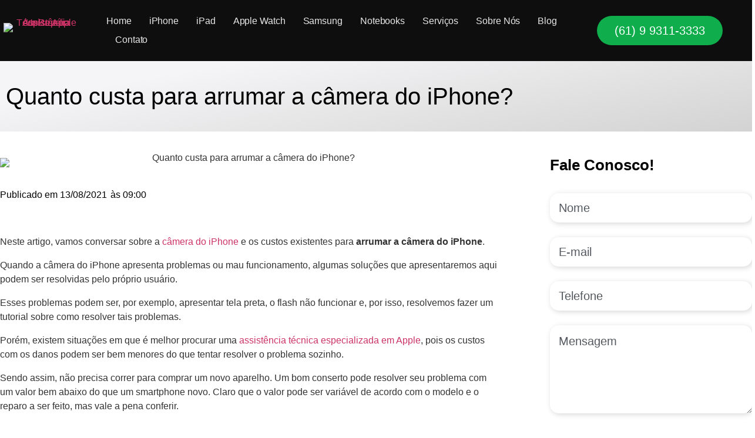

--- FILE ---
content_type: text/html; charset=UTF-8
request_url: https://uprepair.com.br/quanto-custa-para-arrumar-a-camera-do-iphone/
body_size: 39072
content:
<!doctype html><html lang="pt-BR" prefix="og: https://ogp.me/ns#"><head><script data-no-optimize="1">var litespeed_docref=sessionStorage.getItem("litespeed_docref");litespeed_docref&&(Object.defineProperty(document,"referrer",{get:function(){return litespeed_docref}}),sessionStorage.removeItem("litespeed_docref"));</script> <meta charset="UTF-8"><meta name="viewport" content="width=device-width, initial-scale=1"><link rel="profile" href="https://gmpg.org/xfn/11"><title>Quanto custa para arrumar a câmera do iPhone? - UpRepair</title><meta name="description" content="Quanto custa para arrumar a câmera do iPhone? Neste artigo, vamos conversar sobre a câmera do iPhone e os custos existentes. Confira!"/><meta name="robots" content="index, follow, max-snippet:-1, max-video-preview:-1, max-image-preview:large"/><link rel="canonical" href="https://uprepair.com.br/quanto-custa-para-arrumar-a-camera-do-iphone/" /><meta property="og:locale" content="pt_BR" /><meta property="og:type" content="article" /><meta property="og:title" content="Quanto custa para arrumar a câmera do iPhone? - UpRepair" /><meta property="og:description" content="Quanto custa para arrumar a câmera do iPhone? Neste artigo, vamos conversar sobre a câmera do iPhone e os custos existentes. Confira!" /><meta property="og:url" content="https://uprepair.com.br/quanto-custa-para-arrumar-a-camera-do-iphone/" /><meta property="og:site_name" content="UpRepair" /><meta property="article:section" content="Blog" /><meta property="og:image" content="https://uprepair.com.br/wp-content/uploads/2021/08/quanto-custa-para-arrumar-a-camera-do-iphone.jpg" /><meta property="og:image:secure_url" content="https://uprepair.com.br/wp-content/uploads/2021/08/quanto-custa-para-arrumar-a-camera-do-iphone.jpg" /><meta property="og:image:width" content="860" /><meta property="og:image:height" content="450" /><meta property="og:image:alt" content="Quanto custa para arrumar a câmera do iPhone?" /><meta property="og:image:type" content="image/jpeg" /><meta name="twitter:card" content="summary_large_image" /><meta name="twitter:title" content="Quanto custa para arrumar a câmera do iPhone? - UpRepair" /><meta name="twitter:description" content="Quanto custa para arrumar a câmera do iPhone? Neste artigo, vamos conversar sobre a câmera do iPhone e os custos existentes. Confira!" /><meta name="twitter:image" content="https://uprepair.com.br/wp-content/uploads/2021/08/quanto-custa-para-arrumar-a-camera-do-iphone.jpg" /><meta name="twitter:label1" content="Escrito por" /><meta name="twitter:data1" content="UpRepair" /><meta name="twitter:label2" content="Tempo para leitura" /><meta name="twitter:data2" content="2 minutos" /><link rel='dns-prefetch' href='//use.fontawesome.com' /><link rel='dns-prefetch' href='//www.googletagmanager.com' /><link href='https://fonts.gstatic.com' crossorigin rel='preconnect' /><link rel="alternate" type="application/rss+xml" title="Feed para UpRepair &raquo;" href="https://uprepair.com.br/feed/" /><link rel="alternate" type="application/rss+xml" title="Feed de comentários para UpRepair &raquo;" href="https://uprepair.com.br/comments/feed/" /><link rel="alternate" type="application/rss+xml" title="Feed de comentários para UpRepair &raquo; Quanto custa para arrumar a câmera do iPhone?" href="https://uprepair.com.br/quanto-custa-para-arrumar-a-camera-do-iphone/feed/" /><link rel="alternate" title="oEmbed (JSON)" type="application/json+oembed" href="https://uprepair.com.br/wp-json/oembed/1.0/embed?url=https%3A%2F%2Fuprepair.com.br%2Fquanto-custa-para-arrumar-a-camera-do-iphone%2F" /><link rel="alternate" title="oEmbed (XML)" type="text/xml+oembed" href="https://uprepair.com.br/wp-json/oembed/1.0/embed?url=https%3A%2F%2Fuprepair.com.br%2Fquanto-custa-para-arrumar-a-camera-do-iphone%2F&#038;format=xml" /><style id='wp-img-auto-sizes-contain-inline-css'>img:is([sizes=auto i],[sizes^="auto," i]){contain-intrinsic-size:3000px 1500px}
/*# sourceURL=wp-img-auto-sizes-contain-inline-css */</style><style id="litespeed-ccss">ul{box-sizing:border-box}:root{--wp--preset--font-size--normal:16px;--wp--preset--font-size--huge:42px}.screen-reader-text{clip:rect(1px,1px,1px,1px);word-wrap:normal!important;border:0;-webkit-clip-path:inset(50%);clip-path:inset(50%);height:1px;margin:-1px;overflow:hidden;padding:0;position:absolute;width:1px}body{--wp--preset--color--black:#000;--wp--preset--color--cyan-bluish-gray:#abb8c3;--wp--preset--color--white:#fff;--wp--preset--color--pale-pink:#f78da7;--wp--preset--color--vivid-red:#cf2e2e;--wp--preset--color--luminous-vivid-orange:#ff6900;--wp--preset--color--luminous-vivid-amber:#fcb900;--wp--preset--color--light-green-cyan:#7bdcb5;--wp--preset--color--vivid-green-cyan:#00d084;--wp--preset--color--pale-cyan-blue:#8ed1fc;--wp--preset--color--vivid-cyan-blue:#0693e3;--wp--preset--color--vivid-purple:#9b51e0;--wp--preset--gradient--vivid-cyan-blue-to-vivid-purple:linear-gradient(135deg,rgba(6,147,227,1) 0%,#9b51e0 100%);--wp--preset--gradient--light-green-cyan-to-vivid-green-cyan:linear-gradient(135deg,#7adcb4 0%,#00d082 100%);--wp--preset--gradient--luminous-vivid-amber-to-luminous-vivid-orange:linear-gradient(135deg,rgba(252,185,0,1) 0%,rgba(255,105,0,1) 100%);--wp--preset--gradient--luminous-vivid-orange-to-vivid-red:linear-gradient(135deg,rgba(255,105,0,1) 0%,#cf2e2e 100%);--wp--preset--gradient--very-light-gray-to-cyan-bluish-gray:linear-gradient(135deg,#eee 0%,#a9b8c3 100%);--wp--preset--gradient--cool-to-warm-spectrum:linear-gradient(135deg,#4aeadc 0%,#9778d1 20%,#cf2aba 40%,#ee2c82 60%,#fb6962 80%,#fef84c 100%);--wp--preset--gradient--blush-light-purple:linear-gradient(135deg,#ffceec 0%,#9896f0 100%);--wp--preset--gradient--blush-bordeaux:linear-gradient(135deg,#fecda5 0%,#fe2d2d 50%,#6b003e 100%);--wp--preset--gradient--luminous-dusk:linear-gradient(135deg,#ffcb70 0%,#c751c0 50%,#4158d0 100%);--wp--preset--gradient--pale-ocean:linear-gradient(135deg,#fff5cb 0%,#b6e3d4 50%,#33a7b5 100%);--wp--preset--gradient--electric-grass:linear-gradient(135deg,#caf880 0%,#71ce7e 100%);--wp--preset--gradient--midnight:linear-gradient(135deg,#020381 0%,#2874fc 100%);--wp--preset--font-size--small:13px;--wp--preset--font-size--medium:20px;--wp--preset--font-size--large:36px;--wp--preset--font-size--x-large:42px;--wp--preset--spacing--20:.44rem;--wp--preset--spacing--30:.67rem;--wp--preset--spacing--40:1rem;--wp--preset--spacing--50:1.5rem;--wp--preset--spacing--60:2.25rem;--wp--preset--spacing--70:3.38rem;--wp--preset--spacing--80:5.06rem;--wp--preset--shadow--natural:6px 6px 9px rgba(0,0,0,.2);--wp--preset--shadow--deep:12px 12px 50px rgba(0,0,0,.4);--wp--preset--shadow--sharp:6px 6px 0px rgba(0,0,0,.2);--wp--preset--shadow--outlined:6px 6px 0px -3px rgba(255,255,255,1),6px 6px rgba(0,0,0,1);--wp--preset--shadow--crisp:6px 6px 0px rgba(0,0,0,1)}#cookie-law-info-bar{font-size:15px;margin:0 auto;padding:12px 10px;position:absolute;text-align:center;box-sizing:border-box;width:100%;z-index:9999;display:none;left:0;font-weight:300;box-shadow:0 -1px 10px 0 rgba(172,171,171,.3)}#cookie-law-info-bar span{vertical-align:middle}.cli-plugin-button,.cli-plugin-button:visited{display:inline-block;padding:9px 12px;color:#fff;text-decoration:none;position:relative;margin-left:5px;text-decoration:none}.cli-plugin-main-link{margin-left:0;font-weight:550;text-decoration:underline}.cli-plugin-button,.cli-plugin-button:visited,.medium.cli-plugin-button,.medium.cli-plugin-button:visited{font-size:13px;font-weight:400;line-height:1}.cli-plugin-button{margin-top:5px}.cli-bar-popup{-moz-background-clip:padding;-webkit-background-clip:padding;background-clip:padding-box;-webkit-border-radius:30px;-moz-border-radius:30px;border-radius:30px;padding:20px}.cli-container-fluid{padding-right:15px;padding-left:15px;margin-right:auto;margin-left:auto}.cli-row{display:-ms-flexbox;display:flex;-ms-flex-wrap:wrap;flex-wrap:wrap;margin-right:-15px;margin-left:-15px}.cli-align-items-stretch{-ms-flex-align:stretch!important;align-items:stretch!important}.cli-px-0{padding-left:0;padding-right:0}.cli-btn{font-size:14px;display:inline-block;font-weight:400;text-align:center;white-space:nowrap;vertical-align:middle;border:1px solid transparent;padding:.5rem 1.25rem;line-height:1;border-radius:.25rem}.cli-modal-backdrop{position:fixed;top:0;right:0;bottom:0;left:0;z-index:1040;background-color:#000;display:none}.cli-modal-backdrop.cli-fade{opacity:0}.cli-modal a{text-decoration:none}.cli-modal .cli-modal-dialog{position:relative;width:auto;margin:.5rem;font-family:-apple-system,BlinkMacSystemFont,"Segoe UI",Roboto,"Helvetica Neue",Arial,sans-serif,"Apple Color Emoji","Segoe UI Emoji","Segoe UI Symbol";font-size:1rem;font-weight:400;line-height:1.5;color:#212529;text-align:left;display:-ms-flexbox;display:flex;-ms-flex-align:center;align-items:center;min-height:calc(100% - (.5rem*2))}@media (min-width:576px){.cli-modal .cli-modal-dialog{max-width:500px;margin:1.75rem auto;min-height:calc(100% - (1.75rem*2))}}@media (min-width:992px){.cli-modal .cli-modal-dialog{max-width:900px}}.cli-modal-content{position:relative;display:-ms-flexbox;display:flex;-ms-flex-direction:column;flex-direction:column;width:100%;background-color:#fff;background-clip:padding-box;border-radius:.3rem;outline:0}.cli-modal .cli-modal-close{position:absolute;right:10px;top:10px;z-index:1;padding:0;background-color:transparent!important;border:0;-webkit-appearance:none;font-size:1.5rem;font-weight:700;line-height:1;color:#000;text-shadow:0 1px 0 #fff}.cli-switch{display:inline-block;position:relative;min-height:1px;padding-left:70px;font-size:14px}.cli-switch input[type=checkbox]{display:none}.cli-switch .cli-slider{background-color:#e3e1e8;height:24px;width:50px;bottom:0;left:0;position:absolute;right:0;top:0}.cli-switch .cli-slider:before{background-color:#fff;bottom:2px;content:"";height:20px;left:2px;position:absolute;width:20px}.cli-switch input:checked+.cli-slider{background-color:#00acad}.cli-switch input:checked+.cli-slider:before{transform:translateX(26px)}.cli-switch .cli-slider{border-radius:34px}.cli-switch .cli-slider:before{border-radius:50%}.cli-tab-content{background:#fff}.cli-tab-content{width:100%;padding:30px}@media (max-width:767px){.cli-tab-content{padding:30px 10px}}.cli-container-fluid{padding-right:15px;padding-left:15px;margin-right:auto;margin-left:auto}.cli-row{display:-ms-flexbox;display:flex;-ms-flex-wrap:wrap;flex-wrap:wrap;margin-right:-15px;margin-left:-15px}.cli-align-items-stretch{-ms-flex-align:stretch!important;align-items:stretch!important}.cli-px-0{padding-left:0;padding-right:0}.cli-btn{font-size:14px;display:inline-block;font-weight:400;text-align:center;white-space:nowrap;vertical-align:middle;border:1px solid transparent;padding:.5rem 1.25rem;line-height:1;border-radius:.25rem}.cli-modal-backdrop{position:fixed;top:0;right:0;bottom:0;left:0;z-index:1040;background-color:#000;-webkit-transform:scale(0);transform:scale(0)}.cli-modal-backdrop.cli-fade{opacity:0}.cli-modal{position:fixed;top:0;right:0;bottom:0;left:0;z-index:99999;transform:scale(0);overflow:hidden;outline:0;display:none}.cli-modal a{text-decoration:none}.cli-modal .cli-modal-dialog{position:relative;width:auto;margin:.5rem;font-family:inherit;font-size:1rem;font-weight:400;line-height:1.5;color:#212529;text-align:left;display:-ms-flexbox;display:flex;-ms-flex-align:center;align-items:center;min-height:calc(100% - (.5rem*2))}@media (min-width:576px){.cli-modal .cli-modal-dialog{max-width:500px;margin:1.75rem auto;min-height:calc(100% - (1.75rem*2))}}.cli-modal-content{position:relative;display:-ms-flexbox;display:flex;-ms-flex-direction:column;flex-direction:column;width:100%;background-color:#fff;background-clip:padding-box;border-radius:.2rem;box-sizing:border-box;outline:0}.cli-switch{display:inline-block;position:relative;min-height:1px;padding-left:38px;font-size:14px}.cli-switch input[type=checkbox]{display:none}.cli-switch .cli-slider{background-color:#e3e1e8;height:20px;width:38px;bottom:0;left:0;position:absolute;right:0;top:0}.cli-switch .cli-slider:before{background-color:#fff;bottom:2px;content:"";height:15px;left:3px;position:absolute;width:15px}.cli-switch input:checked+.cli-slider{background-color:#61a229}.cli-switch input:checked+.cli-slider:before{transform:translateX(18px)}.cli-switch .cli-slider{border-radius:34px;font-size:0}.cli-switch .cli-slider:before{border-radius:50%}.cli-tab-content{background:#fff}.cli-tab-content{width:100%;padding:5px 30px 5px 5px;box-sizing:border-box}@media (max-width:767px){.cli-tab-content{padding:30px 10px}}.cli-tab-footer .cli-btn{background-color:#00acad;padding:10px 15px;text-decoration:none}.cli-tab-footer .wt-cli-privacy-accept-btn{background-color:#61a229;color:#fff;border-radius:0}.cli-tab-footer{width:100%;text-align:right;padding:20px 0}.cli-col-12{width:100%}.cli-tab-header{display:flex;justify-content:space-between}.cli-tab-header a:before{width:10px;height:2px;left:0;top:calc(50% - 1px)}.cli-tab-header a:after{width:2px;height:10px;left:4px;top:calc(50% - 5px);-webkit-transform:none;transform:none}.cli-tab-header a:before{width:7px;height:7px;border-right:1px solid #4a6e78;border-bottom:1px solid #4a6e78;content:" ";transform:rotate(-45deg);margin-right:10px}.cli-tab-header a.cli-nav-link{position:relative;display:flex;align-items:center;font-size:14px;color:#000;text-transform:capitalize}.cli-tab-header{border-radius:5px;padding:12px 15px;background-color:#f2f2f2}.cli-modal .cli-modal-close{position:absolute;right:0;top:0;z-index:1;-webkit-appearance:none;width:40px;height:40px;padding:0;border-radius:50%;padding:10px;background:0 0;border:none;min-width:40px}.cli-tab-container h4{font-family:inherit;font-size:16px;margin-bottom:15px;margin:10px 0}#cliSettingsPopup .cli-tab-section-container{padding-top:12px}.cli-privacy-content-text{font-size:14px;line-height:1.4;margin-top:0;padding:0;color:#000}.cli-tab-content{display:none}.cli-tab-section .cli-tab-content{padding:10px 20px 5px}.cli-tab-section{margin-top:5px}@media (min-width:992px){.cli-modal .cli-modal-dialog{max-width:645px}}.cli-switch .cli-slider:after{content:attr(data-cli-disable);position:absolute;right:50px;color:#000;font-size:12px;text-align:right;min-width:80px}.cli-switch input:checked+.cli-slider:after{content:attr(data-cli-enable)}.cli-privacy-overview:not(.cli-collapsed) .cli-privacy-content{max-height:60px;overflow:hidden}a.cli-privacy-readmore{font-size:12px;margin-top:12px;display:inline-block;padding-bottom:0;color:#000;text-decoration:underline}.cli-modal-footer{position:relative}a.cli-privacy-readmore:before{content:attr(data-readmore-text)}.cli-modal-close svg{fill:#000}span.cli-necessary-caption{color:#000;font-size:12px}.cli-tab-container .cli-row{max-height:500px;overflow-y:auto}.wt-cli-sr-only{display:none;font-size:16px}.cli-bar-container{float:none;margin:0 auto;display:-webkit-box;display:-moz-box;display:-ms-flexbox;display:-webkit-flex;display:flex;justify-content:space-between;-webkit-box-align:center;-moz-box-align:center;-ms-flex-align:center;-webkit-align-items:center;align-items:center}.cli-bar-btn_container{margin-left:20px;display:-webkit-box;display:-moz-box;display:-ms-flexbox;display:-webkit-flex;display:flex;-webkit-box-align:center;-moz-box-align:center;-ms-flex-align:center;-webkit-align-items:center;align-items:center;flex-wrap:nowrap}.cli-bar-btn_container a{white-space:nowrap}.cli-style-v2 .cli-plugin-main-link{font-weight:inherit}.cli-style-v2{font-size:11pt;line-height:18px;font-weight:400}.cli-style-v2 .cli-bar-message{width:70%;text-align:left}.cli-style-v2 .cli-bar-btn_container .cli_action_button,.cli-style-v2 .cli-bar-btn_container .cli-plugin-main-link,.cli-style-v2 .cli-bar-btn_container .cli_settings_button{margin-left:5px}.cli-style-v2 .cli-plugin-main-link:not(.cli-plugin-button),.cli-style-v2 .cli_settings_button:not(.cli-plugin-button){text-decoration:underline}.cli-style-v2 .cli-bar-btn_container .cli-plugin-button{margin-top:5px;margin-bottom:5px}.wt-cli-necessary-checkbox{display:none!important}@media (max-width:985px){.cli-style-v2 .cli-bar-message{width:100%}.cli-style-v2.cli-bar-container{justify-content:left;flex-wrap:wrap}.cli-style-v2 .cli-bar-btn_container{margin-left:0;margin-top:10px}}.wt-cli-privacy-overview-actions{padding-bottom:0}@media only screen and (max-width:479px) and (min-width:320px){.cli-style-v2 .cli-bar-btn_container{flex-wrap:wrap}}.wt-cli-cookie-description{font-size:14px;line-height:1.4;margin-top:0;padding:0;color:#000}html{line-height:1.15;-webkit-text-size-adjust:100%}*,:after,:before{box-sizing:border-box}body{margin:0;font-family:-apple-system,BlinkMacSystemFont,Segoe UI,Roboto,Helvetica Neue,Arial,Noto Sans,sans-serif,Apple Color Emoji,Segoe UI Emoji,Segoe UI Symbol,Noto Color Emoji;font-size:1rem;font-weight:400;line-height:1.5;color:#333;background-color:#fff;-webkit-font-smoothing:antialiased;-moz-osx-font-smoothing:grayscale}h1,h2,h4{margin-block-start:.5rem;margin-block-end:1rem;font-family:inherit;font-weight:500;line-height:1.2;color:inherit}h1{font-size:2.5rem}h2{font-size:2rem}h4{font-size:1.5rem}a{background-color:transparent;text-decoration:none;color:#c36}a:not([href]):not([tabindex]){color:inherit;text-decoration:none}img{border-style:none;height:auto;max-width:100%}label{display:inline-block;line-height:1;vertical-align:middle}button,input,textarea{font-family:inherit;font-size:1rem;line-height:1.5;margin:0}input[type=email],input[type=tel],input[type=text],textarea{width:100%;border:1px solid #666;border-radius:3px;padding:.5rem 1rem}button,input{overflow:visible}button{text-transform:none}[type=button],[type=submit],button{width:auto;-webkit-appearance:button}[type=button]::-moz-focus-inner,[type=submit]::-moz-focus-inner,button::-moz-focus-inner{border-style:none;padding:0}[type=button]:-moz-focusring,[type=submit]:-moz-focusring,button:-moz-focusring{outline:1px dotted ButtonText}[type=button],[type=submit],button{display:inline-block;font-weight:400;color:#c36;text-align:center;white-space:nowrap;background-color:transparent;border:1px solid #c36;padding:.5rem 1rem;font-size:1rem;border-radius:3px}textarea{overflow:auto;resize:vertical}[type=checkbox]{box-sizing:border-box;padding:0}::-webkit-file-upload-button{-webkit-appearance:button;font:inherit}li,ul{margin-block-start:0;margin-block-end:0;border:0;outline:0;font-size:100%;vertical-align:baseline;background:0 0}.screen-reader-text{clip:rect(1px,1px,1px,1px);height:1px;overflow:hidden;position:absolute!important;width:1px;word-wrap:normal!important}.site-navigation{grid-area:nav-menu;display:flex;align-items:center;flex-grow:1}[class*=" eicon-"]{display:inline-block;font-family:eicons;font-size:inherit;font-weight:400;font-style:normal;font-variant:normal;line-height:1;text-rendering:auto;-webkit-font-smoothing:antialiased;-moz-osx-font-smoothing:grayscale}.eicon-menu-bar:before{content:"\e816"}.eicon-close:before{content:"\e87f"}.elementor-screen-only,.screen-reader-text{position:absolute;top:-10000em;width:1px;height:1px;margin:-1px;padding:0;overflow:hidden;clip:rect(0,0,0,0);border:0}.elementor *,.elementor :after,.elementor :before{box-sizing:border-box}.elementor a{box-shadow:none;text-decoration:none}.elementor img{height:auto;max-width:100%;border:none;border-radius:0;box-shadow:none}.elementor-element{--flex-direction:initial;--flex-wrap:initial;--justify-content:initial;--align-items:initial;--align-content:initial;--gap:initial;--flex-basis:initial;--flex-grow:initial;--flex-shrink:initial;--order:initial;--align-self:initial;flex-basis:var(--flex-basis);flex-grow:var(--flex-grow);flex-shrink:var(--flex-shrink);order:var(--order);align-self:var(--align-self)}.elementor-align-left{text-align:left}.elementor-align-left .elementor-button{width:auto}@media (max-width:767px){.elementor-mobile-align-center{text-align:center}.elementor-mobile-align-center .elementor-button{width:auto}}:root{--page-title-display:block}.elementor-section{position:relative}.elementor-section .elementor-container{display:flex;margin-right:auto;margin-left:auto;position:relative}@media (max-width:1024px){.elementor-section .elementor-container{flex-wrap:wrap}}.elementor-section.elementor-section-boxed>.elementor-container{max-width:1140px}.elementor-widget-wrap{position:relative;width:100%;flex-wrap:wrap;align-content:flex-start}.elementor:not(.elementor-bc-flex-widget) .elementor-widget-wrap{display:flex}.elementor-widget-wrap>.elementor-element{width:100%}.elementor-widget{position:relative}.elementor-widget:not(:last-child){margin-bottom:20px}.elementor-column{position:relative;min-height:1px;display:flex}.elementor-column-gap-default>.elementor-column>.elementor-element-populated{padding:10px}@media (min-width:768px){.elementor-column.elementor-col-33{width:33.333%}.elementor-column.elementor-col-50{width:50%}.elementor-column.elementor-col-100{width:100%}}@media (max-width:767px){.elementor-column{width:100%}}ul.elementor-icon-list-items.elementor-inline-items{display:flex;flex-wrap:wrap}ul.elementor-icon-list-items.elementor-inline-items .elementor-inline-item{word-break:break-word}.elementor-form-fields-wrapper{display:flex;flex-wrap:wrap}.elementor-form-fields-wrapper.elementor-labels-above .elementor-field-group>input,.elementor-form-fields-wrapper.elementor-labels-above .elementor-field-group>textarea{flex-basis:100%;max-width:100%}.elementor-field-group{flex-wrap:wrap;align-items:center}.elementor-field-group.elementor-field-type-submit{align-items:flex-end}.elementor-field-group .elementor-field-textual{width:100%;max-width:100%;border:1px solid #69727d;background-color:transparent;color:#1f2124;vertical-align:middle;flex-grow:1}.elementor-field-group .elementor-field-textual::-moz-placeholder{color:inherit;font-family:inherit;opacity:.6}.elementor-field-textual{line-height:1.4;font-size:15px;min-height:40px;padding:5px 14px;border-radius:3px}.elementor-button-align-stretch .elementor-field-type-submit:not(.e-form__buttons__wrapper) .elementor-button{flex-basis:100%}.elementor-form .elementor-button{padding-top:0;padding-bottom:0;border:none}.elementor-form .elementor-button>span{display:flex;justify-content:center}.elementor-form .elementor-button.elementor-size-sm{min-height:40px}.elementor-button{display:inline-block;line-height:1;background-color:#69727d;font-size:15px;padding:12px 24px;border-radius:3px;color:#fff;fill:#fff;text-align:center}.elementor-button:visited{color:#fff}.elementor-button-content-wrapper{display:flex;justify-content:center}.elementor-button-icon{flex-grow:0;order:5}.elementor-button-text{flex-grow:1;order:10;display:inline-block}.elementor-button .elementor-align-icon-left{margin-right:5px;order:5}.elementor-button span{text-decoration:inherit}.elementor-element{--swiper-theme-color:#000;--swiper-navigation-size:44px;--swiper-pagination-bullet-size:6px;--swiper-pagination-bullet-horizontal-gap:6px}.elementor .elementor-element ul.elementor-icon-list-items{padding:0}@media (max-width:767px){.elementor .elementor-hidden-phone{display:none}}@media (min-width:768px) and (max-width:1024px){.elementor .elementor-hidden-tablet{display:none}}@media (min-width:1025px) and (max-width:99999px){.elementor .elementor-hidden-desktop{display:none}}.elementor-heading-title{padding:0;margin:0;line-height:1}.elementor-widget .elementor-icon-list-items.elementor-inline-items{margin-right:-8px;margin-left:-8px}.elementor-widget .elementor-icon-list-items.elementor-inline-items .elementor-icon-list-item{margin-right:8px;margin-left:8px}.elementor-widget .elementor-icon-list-items.elementor-inline-items .elementor-icon-list-item:after{width:auto;left:auto;right:auto;position:relative;height:100%;border-top:0;border-bottom:0;border-right:0;border-left-width:1px;border-style:solid;right:-8px}.elementor-widget .elementor-icon-list-items{list-style-type:none;margin:0;padding:0}.elementor-widget .elementor-icon-list-item{margin:0;padding:0;position:relative}.elementor-widget .elementor-icon-list-item:after{position:absolute;bottom:0;width:100%}.elementor-widget .elementor-icon-list-item{display:flex;font-size:inherit;align-items:var(--icon-vertical-align,center)}.elementor-widget.elementor-align-left .elementor-icon-list-item{justify-content:flex-start;text-align:left}.elementor-widget.elementor-align-left .elementor-inline-items{justify-content:flex-start}.elementor-widget:not(.elementor-align-right) .elementor-icon-list-item:after{left:0}@media (min-width:-1){.elementor-widget:not(.elementor-widescreen-align-right) .elementor-icon-list-item:after{left:0}.elementor-widget:not(.elementor-widescreen-align-left) .elementor-icon-list-item:after{right:0}}@media (max-width:-1){.elementor-widget:not(.elementor-laptop-align-right) .elementor-icon-list-item:after{left:0}.elementor-widget:not(.elementor-laptop-align-left) .elementor-icon-list-item:after{right:0}}@media (max-width:-1){.elementor-widget:not(.elementor-tablet_extra-align-right) .elementor-icon-list-item:after{left:0}.elementor-widget:not(.elementor-tablet_extra-align-left) .elementor-icon-list-item:after{right:0}}@media (max-width:1024px){.elementor-widget:not(.elementor-tablet-align-right) .elementor-icon-list-item:after{left:0}.elementor-widget:not(.elementor-tablet-align-left) .elementor-icon-list-item:after{right:0}}@media (max-width:-1){.elementor-widget:not(.elementor-mobile_extra-align-right) .elementor-icon-list-item:after{left:0}.elementor-widget:not(.elementor-mobile_extra-align-left) .elementor-icon-list-item:after{right:0}}@media (max-width:767px){.elementor-widget:not(.elementor-mobile-align-right) .elementor-icon-list-item:after{left:0}.elementor-widget:not(.elementor-mobile-align-left) .elementor-icon-list-item:after{right:0}}.elementor-widget-image{text-align:center}.elementor-widget-image a{display:inline-block}.elementor-widget-image img{vertical-align:middle;display:inline-block}.elementor-kit-7{--e-global-color-primary:#1c2873;--e-global-color-secondary:#ff5a00;--e-global-color-text:#7a7a7a;--e-global-color-accent:#61ce70;--e-global-color-7703e536:#6ec1e4;--e-global-color-17fc150:#54595f;--e-global-color-2b7069e8:#4054b2;--e-global-color-74724bf7:#23a455;--e-global-color-398a626f:#000;--e-global-color-75a3023d:#fff;--e-global-color-212fd321:#020101;--e-global-color-7fc6bbb:#f5f5f7;--e-global-color-afa0686:#1d1d1f;--e-global-color-66bdbd6:#2997ff;--e-global-color-5db5467:#0fad4c;--e-global-color-9de2a1d:#23c361;--e-global-typography-primary-font-family:"Open Sans";--e-global-typography-primary-font-weight:400;--e-global-typography-secondary-font-family:"Open Sans";--e-global-typography-secondary-font-weight:400;--e-global-typography-text-font-family:"Open Sans";--e-global-typography-text-font-weight:400;--e-global-typography-accent-font-family:"Open Sans";--e-global-typography-accent-font-weight:400}body{overflow-x:inherit!important}.elementor a,.elementor a:link{text-decoration:inherit!important}.elementor-kit-7 h1{color:var(--e-global-color-212fd321);font-family:"Open Sans",Sans-serif;font-size:40px;font-weight:500}.elementor-kit-7 h2{color:var(--e-global-color-212fd321);font-family:"Open Sans",Sans-serif;font-size:40px;font-weight:500}.elementor-kit-7 h4{color:#2c2c2c}.elementor-section.elementor-section-boxed>.elementor-container{max-width:1280px}.elementor-widget:not(:last-child){margin-block-end:20px}.elementor-element{--widgets-spacing:20px 20px}@media (max-width:1024px){.elementor-section.elementor-section-boxed>.elementor-container{max-width:1024px}}@media (max-width:767px){.elementor-section.elementor-section-boxed>.elementor-container{max-width:767px}}ul{margin-bottom:20px}.elementor-location-header:before{content:"";display:table;clear:both}.elementor-icon-list-items .elementor-icon-list-item .elementor-icon-list-text{display:inline-block}.elementor-icon-list-items .elementor-icon-list-item .elementor-icon-list-text span{display:inline}.e-form__buttons{flex-wrap:wrap}.e-form__buttons{display:flex}.elementor-field-type-tel input{direction:inherit}.elementor-form .elementor-button>span{display:flex;justify-content:center;align-items:center}.elementor-form .elementor-button .elementor-button-text{white-space:normal;flex-grow:0}.elementor-item:after,.elementor-item:before{display:block;position:absolute}.elementor-item:not(:hover):not(:focus):not(.elementor-item-active):not(.highlighted):after,.elementor-item:not(:hover):not(:focus):not(.elementor-item-active):not(.highlighted):before{opacity:0}.elementor-nav-menu--main .elementor-nav-menu a{padding:13px 20px}.elementor-nav-menu--main .elementor-nav-menu ul{position:absolute;width:12em;border-width:0;border-style:solid;padding:0}.elementor-nav-menu--layout-horizontal{display:flex}.elementor-nav-menu--layout-horizontal .elementor-nav-menu{display:flex;flex-wrap:wrap}.elementor-nav-menu--layout-horizontal .elementor-nav-menu a{white-space:nowrap;flex-grow:1}.elementor-nav-menu--layout-horizontal .elementor-nav-menu>li{display:flex}.elementor-nav-menu--layout-horizontal .elementor-nav-menu>li ul{top:100%!important}.elementor-nav-menu--layout-horizontal .elementor-nav-menu>li:not(:first-child)>a{margin-inline-start:var(--e-nav-menu-horizontal-menu-item-margin)}.elementor-nav-menu--layout-horizontal .elementor-nav-menu>li:not(:first-child)>ul{left:var(--e-nav-menu-horizontal-menu-item-margin)!important}.elementor-nav-menu--layout-horizontal .elementor-nav-menu>li:not(:last-child)>a{margin-inline-end:var(--e-nav-menu-horizontal-menu-item-margin)}.elementor-nav-menu--layout-horizontal .elementor-nav-menu>li:not(:last-child):after{content:var(--e-nav-menu-divider-content,none);height:var(--e-nav-menu-divider-height,35%);border-left:var(--e-nav-menu-divider-width,2px) var(--e-nav-menu-divider-style,solid) var(--e-nav-menu-divider-color,#000);border-bottom-color:var(--e-nav-menu-divider-color,#000);border-right-color:var(--e-nav-menu-divider-color,#000);border-top-color:var(--e-nav-menu-divider-color,#000);align-self:center}.elementor-nav-menu__align-left .elementor-nav-menu{margin-right:auto;justify-content:flex-start}.elementor-nav-menu__align-justify .elementor-nav-menu--layout-horizontal .elementor-nav-menu{width:100%}.elementor-nav-menu__align-justify .elementor-nav-menu--layout-horizontal .elementor-nav-menu>li{flex-grow:1}.elementor-nav-menu__align-justify .elementor-nav-menu--layout-horizontal .elementor-nav-menu>li>a{justify-content:center}.elementor-widget-nav-menu .elementor-widget-container{display:flex;flex-direction:column}.elementor-nav-menu{position:relative;z-index:2}.elementor-nav-menu:after{content:" ";display:block;height:0;font:0/0 serif;clear:both;visibility:hidden;overflow:hidden}.elementor-nav-menu,.elementor-nav-menu li,.elementor-nav-menu ul{display:block;list-style:none;margin:0;padding:0;line-height:normal}.elementor-nav-menu ul{display:none}.elementor-nav-menu ul ul a{border-left:16px solid transparent}.elementor-nav-menu a,.elementor-nav-menu li{position:relative}.elementor-nav-menu li{border-width:0}.elementor-nav-menu a{display:flex;align-items:center}.elementor-nav-menu a{padding:10px 20px;line-height:20px}.elementor-menu-toggle{display:flex;align-items:center;justify-content:center;font-size:var(--nav-menu-icon-size,22px);padding:.25em;border:0 solid;border-radius:3px;background-color:rgba(0,0,0,.05);color:#33373d}.elementor-menu-toggle:not(.elementor-active) .elementor-menu-toggle__icon--close{display:none}.elementor-nav-menu--dropdown{background-color:#fff;font-size:13px}.elementor-nav-menu--dropdown.elementor-nav-menu__container{margin-top:10px;transform-origin:top;overflow-y:auto;overflow-x:hidden}.elementor-nav-menu--dropdown.elementor-nav-menu__container .elementor-sub-item{font-size:.85em}.elementor-nav-menu--dropdown a{color:#33373d}ul.elementor-nav-menu--dropdown a{text-shadow:none;border-left:8px solid transparent}.elementor-nav-menu--toggle{--menu-height:100vh}.elementor-nav-menu--toggle .elementor-menu-toggle:not(.elementor-active)+.elementor-nav-menu__container{transform:scaleY(0);max-height:0;overflow:hidden}.elementor-nav-menu--stretch .elementor-nav-menu__container.elementor-nav-menu--dropdown{position:absolute;z-index:9997}@media (max-width:1024px){.elementor-nav-menu--dropdown-tablet .elementor-nav-menu--main{display:none}}@media (min-width:1025px){.elementor-nav-menu--dropdown-tablet .elementor-menu-toggle,.elementor-nav-menu--dropdown-tablet .elementor-nav-menu--dropdown{display:none}.elementor-nav-menu--dropdown-tablet nav.elementor-nav-menu--dropdown.elementor-nav-menu__container{overflow-y:hidden}}.ob-has-background-overlay>.elementor-widget-container{position:relative}.ob-has-background-overlay>.elementor-widget-container:before{content:"";position:absolute;top:0;left:0;width:100%;height:100%;z-index:-1}.ob-has-background-overlay>.elementor-widget-container:after{content:"";position:absolute;top:0;left:0;width:100%;height:100%;z-index:-1}.ob-is-breaking-bad.elementor-top-section>.elementor-container,.ob-is-breaking-bad.elementor-inner-section>.elementor-container{flex-wrap:wrap}.elementor-widget-image,.elementor-widget-image>div,.elementor-widget-image img{line-height:0}.she-header-yes{width:100%!important;max-width:100%;z-index:9999}.elementor-widget-heading .elementor-heading-title{color:var(--e-global-color-primary);font-family:var(--e-global-typography-primary-font-family),Sans-serif;font-weight:var(--e-global-typography-primary-font-weight)}.elementor-widget-button .elementor-button{font-family:var(--e-global-typography-accent-font-family),Sans-serif;font-weight:var(--e-global-typography-accent-font-weight);background-color:var(--e-global-color-accent)}.elementor-widget-form .elementor-field-group .elementor-field{color:var(--e-global-color-text)}.elementor-widget-form .elementor-field-group .elementor-field{font-family:var(--e-global-typography-text-font-family),Sans-serif;font-weight:var(--e-global-typography-text-font-weight)}.elementor-widget-form .elementor-button{font-family:var(--e-global-typography-accent-font-family),Sans-serif;font-weight:var(--e-global-typography-accent-font-weight)}.elementor-widget-form .elementor-button[type=submit]{background-color:var(--e-global-color-accent)}.elementor-widget-form{--e-form-steps-indicator-inactive-primary-color:var(--e-global-color-text);--e-form-steps-indicator-active-primary-color:var(--e-global-color-accent);--e-form-steps-indicator-completed-primary-color:var(--e-global-color-accent);--e-form-steps-indicator-progress-color:var(--e-global-color-accent);--e-form-steps-indicator-progress-background-color:var(--e-global-color-text);--e-form-steps-indicator-progress-meter-color:var(--e-global-color-text)}.elementor-widget-nav-menu .elementor-nav-menu .elementor-item{font-family:var(--e-global-typography-primary-font-family),Sans-serif;font-weight:var(--e-global-typography-primary-font-weight)}.elementor-widget-nav-menu .elementor-nav-menu--main .elementor-item{color:var(--e-global-color-text);fill:var(--e-global-color-text)}.elementor-widget-nav-menu .elementor-nav-menu--main:not(.e--pointer-framed) .elementor-item:before,.elementor-widget-nav-menu .elementor-nav-menu--main:not(.e--pointer-framed) .elementor-item:after{background-color:var(--e-global-color-accent)}.elementor-widget-nav-menu{--e-nav-menu-divider-color:var(--e-global-color-text)}.elementor-widget-nav-menu .elementor-nav-menu--dropdown .elementor-item,.elementor-widget-nav-menu .elementor-nav-menu--dropdown .elementor-sub-item{font-family:var(--e-global-typography-accent-font-family),Sans-serif;font-weight:var(--e-global-typography-accent-font-weight)}.elementor-widget-post-info .elementor-icon-list-item:not(:last-child):after{border-color:var(--e-global-color-text)}.elementor-widget-post-info .elementor-icon-list-text{color:var(--e-global-color-secondary)}.elementor-widget-post-info .elementor-icon-list-item{font-family:var(--e-global-typography-text-font-family),Sans-serif;font-weight:var(--e-global-typography-text-font-weight)}.elementor-360 .elementor-element.elementor-element-d865871>.elementor-container{max-width:1300px}.elementor-360 .elementor-element.elementor-element-d865871.ob-is-breaking-bad>.elementor-container{justify-content:flex-start!important;flex-direction:row}.elementor-360 .elementor-element.elementor-element-d865871:not(.elementor-motion-effects-element-type-background){background-color:#0e0e0e}.elementor-360 .elementor-element.elementor-element-d865871{margin-top:0;margin-bottom:0;padding:20px 0;z-index:10}.elementor-360 .elementor-element.elementor-element-5ba56b9.elementor-column{align-self:inherit}.elementor-360 .elementor-element.elementor-element-5ba56b9>.elementor-element-populated{border-style:solid;border-width:0;border-color:#1c2873;padding:19px 0 17px}.elementor-360 .elementor-element.elementor-element-e2d40b9.elementor-column.elementor-element[data-element_type="column"]>.elementor-widget-wrap.elementor-element-populated{align-content:center;align-items:center}.elementor-360 .elementor-element.elementor-element-e2d40b9.elementor-column{align-self:inherit}.elementor-360 .elementor-element.elementor-element-e2d40b9>.elementor-element-populated{margin:0;--e-column-margin-right:0px;--e-column-margin-left:0px;padding:0 0 0 40px}.elementor-360 .elementor-element.elementor-element-8f5cc4e .elementor-menu-toggle{margin-right:auto}.elementor-360 .elementor-element.elementor-element-8f5cc4e .elementor-nav-menu .elementor-item{font-family:"Open Sans",Sans-serif;font-size:16px;font-weight:400;line-height:.4em;letter-spacing:-.1px}.elementor-360 .elementor-element.elementor-element-8f5cc4e .elementor-nav-menu--main .elementor-item{color:#e7e7e7;fill:#e7e7e7;padding-left:0;padding-right:0;padding-top:13px;padding-bottom:13px}.elementor-360 .elementor-element.elementor-element-8f5cc4e{--e-nav-menu-horizontal-menu-item-margin:calc(30px/2)}.elementor-360 .elementor-element.elementor-element-8f5cc4e .elementor-nav-menu--dropdown a,.elementor-360 .elementor-element.elementor-element-8f5cc4e .elementor-menu-toggle{color:#e7e7e7}.elementor-360 .elementor-element.elementor-element-8f5cc4e .elementor-nav-menu--dropdown{background-color:#000000ED}.elementor-360 .elementor-element.elementor-element-8f5cc4e .elementor-nav-menu--dropdown .elementor-item,.elementor-360 .elementor-element.elementor-element-8f5cc4e .elementor-nav-menu--dropdown .elementor-sub-item{font-family:"Open Sans",Sans-serif;font-size:16px;font-weight:400;text-decoration:none}.elementor-360 .elementor-element.elementor-element-8f5cc4e .elementor-nav-menu--main .elementor-nav-menu--dropdown,.elementor-360 .elementor-element.elementor-element-8f5cc4e .elementor-nav-menu__container.elementor-nav-menu--dropdown{box-shadow:0px 0px 10px 0px rgba(0,0,0,.16)}.elementor-360 .elementor-element.elementor-element-8f5cc4e .elementor-nav-menu--dropdown a{padding-left:23px;padding-right:23px}.elementor-360 .elementor-element.elementor-element-8f5cc4e .elementor-nav-menu--main>.elementor-nav-menu>li>.elementor-nav-menu--dropdown,.elementor-360 .elementor-element.elementor-element-8f5cc4e .elementor-nav-menu__container.elementor-nav-menu--dropdown{margin-top:5px!important}.elementor-360 .elementor-element.elementor-element-8f5cc4e>.elementor-widget-container{margin:0;padding:0}.elementor-360 .elementor-element.elementor-element-97962ff.elementor-column.elementor-element[data-element_type="column"]>.elementor-widget-wrap.elementor-element-populated{align-content:center;align-items:center}.elementor-360 .elementor-element.elementor-element-97962ff.elementor-column{align-self:inherit}.elementor-360 .elementor-element.elementor-element-97962ff>.elementor-element-populated{margin:0;--e-column-margin-right:0px;--e-column-margin-left:0px;padding:0}.elementor-360 .elementor-element.elementor-element-a465771 .elementor-button .elementor-align-icon-left{margin-right:7px}.elementor-360 .elementor-element.elementor-element-a465771 .elementor-button{font-size:20px;fill:var(--e-global-color-75a3023d);color:var(--e-global-color-75a3023d);background-color:var(--e-global-color-5db5467);border-radius:50px;padding:15px 30px}.elementor-360 .elementor-element.elementor-element-a465771>.elementor-widget-container{margin:0;padding:0}.elementor-360 .elementor-element.elementor-element-a3efe06>.elementor-container{max-width:1300px}.elementor-360 .elementor-element.elementor-element-a3efe06.ob-is-breaking-bad>.elementor-container{justify-content:flex-start!important;flex-direction:row}.elementor-360 .elementor-element.elementor-element-a3efe06:not(.elementor-motion-effects-element-type-background){background-color:var(--e-global-color-398a626f)}.elementor-360 .elementor-element.elementor-element-b7ac351.elementor-column{align-self:inherit}.elementor-360 .elementor-element.elementor-element-b7ac351>.elementor-element-populated{border-style:solid;border-width:0;border-color:#1c2873;padding:19px 0 17px}.elementor-360 .elementor-element.elementor-element-4595ae7.elementor-column{align-self:inherit}.elementor-360 .elementor-element.elementor-element-4595ae7>.elementor-element-populated{margin:0;--e-column-margin-right:0px;--e-column-margin-left:0px;padding:0}.elementor-360 .elementor-element.elementor-element-eca8f68.ob-is-breaking-bad>.elementor-container{justify-content:flex-start!important;flex-direction:row}.elementor-360 .elementor-element.elementor-element-eca8f68.ob-is-breaking-bad.ob-bb-inner>.elementor-container{justify-content:flex-start!important;flex-direction:row}.elementor-360 .elementor-element.elementor-element-eca8f68.ob-is-breaking-bad.ob-bb-inner{width:100%;flex:unset;align-self:inherit}.elementor-360 .elementor-element.elementor-element-eca8f68{margin-top:-10px;margin-bottom:-10px;padding:0}.elementor-360 .elementor-element.elementor-element-e9a9dcf.elementor-column{align-self:inherit}.elementor-360 .elementor-element.elementor-element-e9a9dcf>.elementor-element-populated{padding:13px 0 13px 13px}.elementor-360 .elementor-element.elementor-element-92b721b .elementor-menu-toggle{margin-left:auto;border-width:0;border-radius:0}.elementor-360 .elementor-element.elementor-element-92b721b .elementor-nav-menu .elementor-item{font-family:"Myriad Pro Condensed",Sans-serif;font-size:20px;font-weight:700;text-transform:uppercase;line-height:.4em;letter-spacing:-.1px}.elementor-360 .elementor-element.elementor-element-92b721b .elementor-nav-menu--main .elementor-item{color:var(--e-global-color-212fd321);fill:var(--e-global-color-212fd321);padding-left:30px;padding-right:30px;padding-top:14px;padding-bottom:14px}.elementor-360 .elementor-element.elementor-element-92b721b{--e-nav-menu-horizontal-menu-item-margin:calc(0px/2);--nav-menu-icon-size:29px}.elementor-360 .elementor-element.elementor-element-92b721b .elementor-nav-menu--dropdown a,.elementor-360 .elementor-element.elementor-element-92b721b .elementor-menu-toggle{color:#fff}.elementor-360 .elementor-element.elementor-element-92b721b .elementor-nav-menu--dropdown{background-color:var(--e-global-color-212fd321)}.elementor-360 .elementor-element.elementor-element-92b721b .elementor-nav-menu--dropdown .elementor-item,.elementor-360 .elementor-element.elementor-element-92b721b .elementor-nav-menu--dropdown .elementor-sub-item{font-family:"Myriad Pro Condensed",Sans-serif;font-size:18px;font-weight:700;text-transform:uppercase;text-decoration:none}.elementor-360 .elementor-element.elementor-element-92b721b .elementor-nav-menu--dropdown a{padding-left:23px;padding-right:23px}.elementor-360 .elementor-element.elementor-element-92b721b div.elementor-menu-toggle{color:#fff}.elementor-360 .elementor-element.elementor-element-92b721b>.elementor-widget-container{margin:0;padding:0}@media (max-width:1024px){.elementor-360 .elementor-element.elementor-element-a3efe06{padding:0 30px}.elementor-360 .elementor-element.elementor-element-4595ae7.elementor-column.elementor-element[data-element_type="column"]>.elementor-widget-wrap.elementor-element-populated{align-content:center;align-items:center}.elementor-360 .elementor-element.elementor-element-92b721b .elementor-nav-menu--dropdown a{padding-left:19px;padding-right:19px;padding-top:15px;padding-bottom:15px}.elementor-360 .elementor-element.elementor-element-92b721b .elementor-nav-menu--main>.elementor-nav-menu>li>.elementor-nav-menu--dropdown,.elementor-360 .elementor-element.elementor-element-92b721b .elementor-nav-menu__container.elementor-nav-menu--dropdown{margin-top:19px!important}}@media (min-width:768px){.elementor-360 .elementor-element.elementor-element-5ba56b9{width:11.021%}.elementor-360 .elementor-element.elementor-element-e2d40b9{width:68.383%}.elementor-360 .elementor-element.elementor-element-97962ff{width:20.26%}.elementor-360 .elementor-element.elementor-element-b7ac351{width:20%}.elementor-360 .elementor-element.elementor-element-4595ae7{width:80%}}@media (max-width:767px){.elementor-360 .elementor-element.elementor-element-5ba56b9>.elementor-element-populated{border-width:0 0 5px}.elementor-360 .elementor-element.elementor-element-8f5cc4e .elementor-nav-menu--dropdown .elementor-item,.elementor-360 .elementor-element.elementor-element-8f5cc4e .elementor-nav-menu--dropdown .elementor-sub-item{font-size:17px;letter-spacing:.3px}.elementor-360 .elementor-element.elementor-element-8f5cc4e .elementor-nav-menu--dropdown a{padding-left:13px;padding-right:13px;padding-top:10px;padding-bottom:10px}.elementor-360 .elementor-element.elementor-element-8f5cc4e .elementor-nav-menu--main>.elementor-nav-menu>li>.elementor-nav-menu--dropdown,.elementor-360 .elementor-element.elementor-element-8f5cc4e .elementor-nav-menu__container.elementor-nav-menu--dropdown{margin-top:1px!important}.elementor-360 .elementor-element.elementor-element-a465771>.elementor-widget-container{margin:-10px 0 0}.elementor-360 .elementor-element.elementor-element-a3efe06{padding:10px}.elementor-360 .elementor-element.elementor-element-b7ac351{width:40%}.elementor-360 .elementor-element.elementor-element-b7ac351>.elementor-element-populated{border-width:0}.elementor-360 .elementor-element.elementor-element-4595ae7{width:60%}.elementor-360 .elementor-element.elementor-element-e9a9dcf{width:100%}.elementor-360 .elementor-element.elementor-element-92b721b .elementor-nav-menu--dropdown .elementor-item,.elementor-360 .elementor-element.elementor-element-92b721b .elementor-nav-menu--dropdown .elementor-sub-item{font-size:17px;letter-spacing:.3px}.elementor-360 .elementor-element.elementor-element-92b721b .elementor-nav-menu--dropdown a{padding-left:15px;padding-right:15px;padding-top:11px;padding-bottom:11px}.elementor-360 .elementor-element.elementor-element-92b721b .elementor-nav-menu--main>.elementor-nav-menu>li>.elementor-nav-menu--dropdown,.elementor-360 .elementor-element.elementor-element-92b721b .elementor-nav-menu__container.elementor-nav-menu--dropdown{margin-top:40px!important}}.mb-nav .elementor-nav-menu--dropdown a{text-align:left!important;line-height:25px!important}.elementor-674 .elementor-element.elementor-element-9603040>.elementor-container{max-width:1300px}.elementor-674 .elementor-element.elementor-element-9603040.ob-is-breaking-bad>.elementor-container{justify-content:flex-start!important;flex-direction:row}.elementor-674 .elementor-element.elementor-element-9603040:not(.elementor-motion-effects-element-type-background){background-color:transparent;background-image:linear-gradient(170deg,var(--e-global-color-7fc6bbb) 21%,#d3d3d3 99%)}.elementor-674 .elementor-element.elementor-element-9603040{margin-top:0;margin-bottom:45px;padding:30px 0}.elementor-674 .elementor-element.elementor-element-c46293a.elementor-column{align-self:inherit}.elementor-674 .elementor-element.elementor-element-30df90d .elementor-heading-title{color:var(--e-global-color-398a626f);font-family:"Open Sans",Sans-serif;font-size:40px;font-weight:500}.elementor-674 .elementor-element.elementor-element-30df90d .elementor-widget-container{text-indent:0px;mix-blend-mode:inherit}.elementor-674 .elementor-element.elementor-element-5daea70>.elementor-container{max-width:1300px}.elementor-674 .elementor-element.elementor-element-5daea70.ob-is-breaking-bad>.elementor-container{justify-content:flex-start!important;flex-direction:row}.elementor-674 .elementor-element.elementor-element-98593de.elementor-column{align-self:inherit}.elementor-674 .elementor-element.elementor-element-98593de>.elementor-element-populated{padding:0 50px 0 0}.elementor-674 .elementor-element.elementor-element-7b06ce7 img{border-radius:3px}.elementor-674 .elementor-element.elementor-element-7b06ce7>.elementor-widget-container{margin:0 0 15px;padding:0}.elementor-674 .elementor-element.elementor-element-0491225 .elementor-icon-list-items.elementor-inline-items .elementor-icon-list-item{margin-right:calc(6px/2);margin-left:calc(6px/2)}.elementor-674 .elementor-element.elementor-element-0491225 .elementor-icon-list-items.elementor-inline-items{margin-right:calc(-6px/2);margin-left:calc(-6px/2)}body:not(.rtl) .elementor-674 .elementor-element.elementor-element-0491225 .elementor-icon-list-items.elementor-inline-items .elementor-icon-list-item:after{right:calc(-6px/2)}.elementor-674 .elementor-element.elementor-element-0491225 .elementor-icon-list-text{color:#000}.elementor-674 .elementor-element.elementor-element-0491225>.elementor-widget-container{margin:0;padding:0 0 20px}.elementor-674 .elementor-element.elementor-element-17dd508.elementor-column{align-self:inherit}.elementor-674 .elementor-element.elementor-element-17dd508>.elementor-element-populated{padding:0 0 0 40px}.elementor-674 .elementor-element.elementor-element-422fae7 .elementor-heading-title{color:var(--e-global-color-212fd321);font-family:"Open Sans",Sans-serif;font-size:1.6em;font-weight:600}.elementor-674 .elementor-element.elementor-element-422fae7 .elementor-widget-container{text-indent:0px;mix-blend-mode:inherit}.elementor-674 .elementor-element.elementor-element-422fae7>.elementor-widget-container{margin:0 0 15px}.elementor-674 .elementor-element.elementor-global-3401 .elementor-field-group{padding-right:calc(10px/2);padding-left:calc(10px/2);margin-bottom:10px}.elementor-674 .elementor-element.elementor-global-3401 .elementor-form-fields-wrapper{margin-left:calc(-10px/2);margin-right:calc(-10px/2);margin-bottom:-10px}.elementor-674 .elementor-element.elementor-global-3401 .elementor-field-group:not(.elementor-field-type-upload) .elementor-field:not(.elementor-select-wrapper){background-color:#fff;border-width:0;border-radius:15px}.elementor-674 .elementor-element.elementor-global-3401 .elementor-button{font-family:"Open Sans",Sans-serif;font-size:19px;font-weight:700;border-radius:50px;padding:19px}.elementor-674 .elementor-element.elementor-global-3401 .elementor-button[type=submit]{background-color:var(--e-global-color-66bdbd6);color:#fff}.elementor-674 .elementor-element.elementor-global-3401{--e-form-steps-indicators-spacing:20px;--e-form-steps-indicator-padding:30px;--e-form-steps-indicator-inactive-secondary-color:#fff;--e-form-steps-indicator-active-secondary-color:#fff;--e-form-steps-indicator-completed-secondary-color:#fff;--e-form-steps-divider-width:1px;--e-form-steps-divider-gap:10px}@media (max-width:1024px){.elementor-674 .elementor-element.elementor-element-c46293a>.elementor-element-populated{padding:0 20px}.elementor-674 .elementor-element.elementor-element-30df90d .elementor-heading-title{font-size:30px}.elementor-674 .elementor-element.elementor-element-98593de>.elementor-element-populated{padding:0 20px}.elementor-674 .elementor-element.elementor-element-17dd508>.elementor-element-populated{padding:20px 20px 0}.elementor-674 .elementor-element.elementor-element-422fae7 .elementor-heading-title{font-size:30px}}@media (max-width:767px){.elementor-674 .elementor-element.elementor-element-30df90d .elementor-heading-title{font-size:25px}}@media (min-width:768px){.elementor-674 .elementor-element.elementor-element-c46293a{width:100%}.elementor-674 .elementor-element.elementor-element-98593de{width:70%}.elementor-674 .elementor-element.elementor-element-17dd508{width:30%}}@media (max-width:1024px) and (min-width:768px){.elementor-674 .elementor-element.elementor-element-98593de{width:100%}.elementor-674 .elementor-element.elementor-element-17dd508{width:100%}}#form-field-field_ff1fcb9{font-size:20px}:root{--joinchat-ico:url("data:image/svg+xml;charset=utf-8,%3Csvg xmlns='http://www.w3.org/2000/svg' viewBox='0 0 24 24'%3E%3Cpath fill='%23fff' d='M3.516 3.516c4.686-4.686 12.284-4.686 16.97 0 4.686 4.686 4.686 12.283 0 16.97a12.004 12.004 0 0 1-13.754 2.299l-5.814.735a.392.392 0 0 1-.438-.44l.748-5.788A12.002 12.002 0 0 1 3.517 3.517zm3.61 17.043.3.158a9.846 9.846 0 0 0 11.534-1.758c3.843-3.843 3.843-10.074 0-13.918-3.843-3.843-10.075-3.843-13.918 0a9.846 9.846 0 0 0-1.747 11.554l.16.303-.51 3.942a.196.196 0 0 0 .219.22l3.961-.501zm6.534-7.003-.933 1.164a9.843 9.843 0 0 1-3.497-3.495l1.166-.933a.792.792 0 0 0 .23-.94L9.561 6.96a.793.793 0 0 0-.924-.445 1291.6 1291.6 0 0 0-2.023.524.797.797 0 0 0-.588.88 11.754 11.754 0 0 0 10.005 10.005.797.797 0 0 0 .88-.587l.525-2.023a.793.793 0 0 0-.445-.923L14.6 13.327a.792.792 0 0 0-.94.23z'/%3E%3C/svg%3E");--joinchat-font:-apple-system,blinkmacsystemfont,"Segoe UI",roboto,oxygen-sans,ubuntu,cantarell,"Helvetica Neue",sans-serif}.joinchat{--bottom:20px;--sep:20px;--s:60px;display:none;position:fixed;z-index:9000;right:var(--sep);bottom:var(--bottom);font:normal normal normal 16px/1.625em var(--joinchat-font);letter-spacing:0;animation:joinchat_show .5s cubic-bezier(.18,.89,.32,1.28) 10ms both;transform:scale3d(0,0,0);transform-origin:calc(var(--s)/-2) calc(var(--s)/-4);touch-action:manipulation;-webkit-font-smoothing:antialiased}.joinchat *,.joinchat :after,.joinchat :before{box-sizing:border-box}.joinchat__button{position:absolute;z-index:2;bottom:8px;right:8px;height:var(--s);min-width:var(--s);background:#25d366;color:inherit;border-radius:calc(var(--s)/2);box-shadow:1px 6px 24px 0 rgba(7,94,84,.24)}.joinchat__button__open{width:var(--s);height:var(--s);border-radius:50%;background:rgb(0 0 0/0) var(--joinchat-ico) 50% no-repeat;background-size:60%;overflow:hidden}@keyframes joinchat_show{0%{transform:scale3d(0,0,0)}to{transform:scaleX(1)}}@media (prefers-reduced-motion){.joinchat{animation:none}}.fab{-moz-osx-font-smoothing:grayscale;-webkit-font-smoothing:antialiased;display:inline-block;font-style:normal;font-variant:normal;text-rendering:auto;line-height:1}.fa-whatsapp:before{content:"\f232"}.fab{font-family:"Font Awesome 5 Brands"}.fab{font-weight:400}.fab{-moz-osx-font-smoothing:grayscale;-webkit-font-smoothing:antialiased;display:inline-block;font-style:normal;font-variant:normal;text-rendering:auto;line-height:1}.fa-whatsapp:before{content:"\f232"}.fab{font-family:"Font Awesome 5 Brands";font-weight:400}html{font-family:'Myriad Pro'}body{overflow-x:hidden}input[type=text],input[type=email],input[type=tel],textarea{display:block;width:100%;height:50px;margin-bottom:15px;font-family:'Myriad Pro';font-size:20px;color:#1c2873;border-radius:10px;border:none;padding:15px!important;box-shadow:2px 2px 10px 0px rgba(0,0,0,.16)}::-webkit-input-placeholder{color:#54595f!important;opacity:1!important}:-ms-input-placeholder{color:#54595f!important;opacity:1!important}::placeholder{color:#54595f!important;opacity:1!important}textarea{display:block;width:100%;margin-bottom:15px;font-family:'Myriad Pro';font-size:20px;color:#1c2873;border-radius:10px;border:none;padding:13px 0 15px 15px!important;box-shadow:2px 2px 10px 0px rgba(0,0,0,.16);height:150px}textarea{box-shadow:2px 2px 10px 0px rgba(0,0,0,.16)}</style><link rel="preload" data-asynced="1" data-optimized="2" as="style" onload="this.onload=null;this.rel='stylesheet'" href="https://uprepair.com.br/wp-content/litespeed/ucss/6d235b22c62134a99e39cfde675e7dc3.css?ver=fa303" /><script type="litespeed/javascript">!function(a){"use strict";var b=function(b,c,d){function e(a){return h.body?a():void setTimeout(function(){e(a)})}function f(){i.addEventListener&&i.removeEventListener("load",f),i.media=d||"all"}var g,h=a.document,i=h.createElement("link");if(c)g=c;else{var j=(h.body||h.getElementsByTagName("head")[0]).childNodes;g=j[j.length-1]}var k=h.styleSheets;i.rel="stylesheet",i.href=b,i.media="only x",e(function(){g.parentNode.insertBefore(i,c?g:g.nextSibling)});var l=function(a){for(var b=i.href,c=k.length;c--;)if(k[c].href===b)return a();setTimeout(function(){l(a)})};return i.addEventListener&&i.addEventListener("load",f),i.onloadcssdefined=l,l(f),i};"undefined"!=typeof exports?exports.loadCSS=b:a.loadCSS=b}("undefined"!=typeof global?global:this);!function(a){if(a.loadCSS){var b=loadCSS.relpreload={};if(b.support=function(){try{return a.document.createElement("link").relList.supports("preload")}catch(b){return!1}},b.poly=function(){for(var b=a.document.getElementsByTagName("link"),c=0;c<b.length;c++){var d=b[c];"preload"===d.rel&&"style"===d.getAttribute("as")&&(a.loadCSS(d.href,d,d.getAttribute("media")),d.rel=null)}},!b.support()){b.poly();var c=a.setInterval(b.poly,300);a.addEventListener&&a.addEventListener("load",function(){b.poly(),a.clearInterval(c)}),a.attachEvent&&a.attachEvent("onload",function(){a.clearInterval(c)})}}}(this);</script> <style id='global-styles-inline-css'>:root{--wp--preset--aspect-ratio--square: 1;--wp--preset--aspect-ratio--4-3: 4/3;--wp--preset--aspect-ratio--3-4: 3/4;--wp--preset--aspect-ratio--3-2: 3/2;--wp--preset--aspect-ratio--2-3: 2/3;--wp--preset--aspect-ratio--16-9: 16/9;--wp--preset--aspect-ratio--9-16: 9/16;--wp--preset--color--black: #000000;--wp--preset--color--cyan-bluish-gray: #abb8c3;--wp--preset--color--white: #ffffff;--wp--preset--color--pale-pink: #f78da7;--wp--preset--color--vivid-red: #cf2e2e;--wp--preset--color--luminous-vivid-orange: #ff6900;--wp--preset--color--luminous-vivid-amber: #fcb900;--wp--preset--color--light-green-cyan: #7bdcb5;--wp--preset--color--vivid-green-cyan: #00d084;--wp--preset--color--pale-cyan-blue: #8ed1fc;--wp--preset--color--vivid-cyan-blue: #0693e3;--wp--preset--color--vivid-purple: #9b51e0;--wp--preset--gradient--vivid-cyan-blue-to-vivid-purple: linear-gradient(135deg,rgb(6,147,227) 0%,rgb(155,81,224) 100%);--wp--preset--gradient--light-green-cyan-to-vivid-green-cyan: linear-gradient(135deg,rgb(122,220,180) 0%,rgb(0,208,130) 100%);--wp--preset--gradient--luminous-vivid-amber-to-luminous-vivid-orange: linear-gradient(135deg,rgb(252,185,0) 0%,rgb(255,105,0) 100%);--wp--preset--gradient--luminous-vivid-orange-to-vivid-red: linear-gradient(135deg,rgb(255,105,0) 0%,rgb(207,46,46) 100%);--wp--preset--gradient--very-light-gray-to-cyan-bluish-gray: linear-gradient(135deg,rgb(238,238,238) 0%,rgb(169,184,195) 100%);--wp--preset--gradient--cool-to-warm-spectrum: linear-gradient(135deg,rgb(74,234,220) 0%,rgb(151,120,209) 20%,rgb(207,42,186) 40%,rgb(238,44,130) 60%,rgb(251,105,98) 80%,rgb(254,248,76) 100%);--wp--preset--gradient--blush-light-purple: linear-gradient(135deg,rgb(255,206,236) 0%,rgb(152,150,240) 100%);--wp--preset--gradient--blush-bordeaux: linear-gradient(135deg,rgb(254,205,165) 0%,rgb(254,45,45) 50%,rgb(107,0,62) 100%);--wp--preset--gradient--luminous-dusk: linear-gradient(135deg,rgb(255,203,112) 0%,rgb(199,81,192) 50%,rgb(65,88,208) 100%);--wp--preset--gradient--pale-ocean: linear-gradient(135deg,rgb(255,245,203) 0%,rgb(182,227,212) 50%,rgb(51,167,181) 100%);--wp--preset--gradient--electric-grass: linear-gradient(135deg,rgb(202,248,128) 0%,rgb(113,206,126) 100%);--wp--preset--gradient--midnight: linear-gradient(135deg,rgb(2,3,129) 0%,rgb(40,116,252) 100%);--wp--preset--font-size--small: 13px;--wp--preset--font-size--medium: 20px;--wp--preset--font-size--large: 36px;--wp--preset--font-size--x-large: 42px;--wp--preset--spacing--20: 0.44rem;--wp--preset--spacing--30: 0.67rem;--wp--preset--spacing--40: 1rem;--wp--preset--spacing--50: 1.5rem;--wp--preset--spacing--60: 2.25rem;--wp--preset--spacing--70: 3.38rem;--wp--preset--spacing--80: 5.06rem;--wp--preset--shadow--natural: 6px 6px 9px rgba(0, 0, 0, 0.2);--wp--preset--shadow--deep: 12px 12px 50px rgba(0, 0, 0, 0.4);--wp--preset--shadow--sharp: 6px 6px 0px rgba(0, 0, 0, 0.2);--wp--preset--shadow--outlined: 6px 6px 0px -3px rgb(255, 255, 255), 6px 6px rgb(0, 0, 0);--wp--preset--shadow--crisp: 6px 6px 0px rgb(0, 0, 0);}:root { --wp--style--global--content-size: 800px;--wp--style--global--wide-size: 1200px; }:where(body) { margin: 0; }.wp-site-blocks > .alignleft { float: left; margin-right: 2em; }.wp-site-blocks > .alignright { float: right; margin-left: 2em; }.wp-site-blocks > .aligncenter { justify-content: center; margin-left: auto; margin-right: auto; }:where(.wp-site-blocks) > * { margin-block-start: 24px; margin-block-end: 0; }:where(.wp-site-blocks) > :first-child { margin-block-start: 0; }:where(.wp-site-blocks) > :last-child { margin-block-end: 0; }:root { --wp--style--block-gap: 24px; }:root :where(.is-layout-flow) > :first-child{margin-block-start: 0;}:root :where(.is-layout-flow) > :last-child{margin-block-end: 0;}:root :where(.is-layout-flow) > *{margin-block-start: 24px;margin-block-end: 0;}:root :where(.is-layout-constrained) > :first-child{margin-block-start: 0;}:root :where(.is-layout-constrained) > :last-child{margin-block-end: 0;}:root :where(.is-layout-constrained) > *{margin-block-start: 24px;margin-block-end: 0;}:root :where(.is-layout-flex){gap: 24px;}:root :where(.is-layout-grid){gap: 24px;}.is-layout-flow > .alignleft{float: left;margin-inline-start: 0;margin-inline-end: 2em;}.is-layout-flow > .alignright{float: right;margin-inline-start: 2em;margin-inline-end: 0;}.is-layout-flow > .aligncenter{margin-left: auto !important;margin-right: auto !important;}.is-layout-constrained > .alignleft{float: left;margin-inline-start: 0;margin-inline-end: 2em;}.is-layout-constrained > .alignright{float: right;margin-inline-start: 2em;margin-inline-end: 0;}.is-layout-constrained > .aligncenter{margin-left: auto !important;margin-right: auto !important;}.is-layout-constrained > :where(:not(.alignleft):not(.alignright):not(.alignfull)){max-width: var(--wp--style--global--content-size);margin-left: auto !important;margin-right: auto !important;}.is-layout-constrained > .alignwide{max-width: var(--wp--style--global--wide-size);}body .is-layout-flex{display: flex;}.is-layout-flex{flex-wrap: wrap;align-items: center;}.is-layout-flex > :is(*, div){margin: 0;}body .is-layout-grid{display: grid;}.is-layout-grid > :is(*, div){margin: 0;}body{padding-top: 0px;padding-right: 0px;padding-bottom: 0px;padding-left: 0px;}a:where(:not(.wp-element-button)){text-decoration: underline;}:root :where(.wp-element-button, .wp-block-button__link){background-color: #32373c;border-width: 0;color: #fff;font-family: inherit;font-size: inherit;font-style: inherit;font-weight: inherit;letter-spacing: inherit;line-height: inherit;padding-top: calc(0.667em + 2px);padding-right: calc(1.333em + 2px);padding-bottom: calc(0.667em + 2px);padding-left: calc(1.333em + 2px);text-decoration: none;text-transform: inherit;}.has-black-color{color: var(--wp--preset--color--black) !important;}.has-cyan-bluish-gray-color{color: var(--wp--preset--color--cyan-bluish-gray) !important;}.has-white-color{color: var(--wp--preset--color--white) !important;}.has-pale-pink-color{color: var(--wp--preset--color--pale-pink) !important;}.has-vivid-red-color{color: var(--wp--preset--color--vivid-red) !important;}.has-luminous-vivid-orange-color{color: var(--wp--preset--color--luminous-vivid-orange) !important;}.has-luminous-vivid-amber-color{color: var(--wp--preset--color--luminous-vivid-amber) !important;}.has-light-green-cyan-color{color: var(--wp--preset--color--light-green-cyan) !important;}.has-vivid-green-cyan-color{color: var(--wp--preset--color--vivid-green-cyan) !important;}.has-pale-cyan-blue-color{color: var(--wp--preset--color--pale-cyan-blue) !important;}.has-vivid-cyan-blue-color{color: var(--wp--preset--color--vivid-cyan-blue) !important;}.has-vivid-purple-color{color: var(--wp--preset--color--vivid-purple) !important;}.has-black-background-color{background-color: var(--wp--preset--color--black) !important;}.has-cyan-bluish-gray-background-color{background-color: var(--wp--preset--color--cyan-bluish-gray) !important;}.has-white-background-color{background-color: var(--wp--preset--color--white) !important;}.has-pale-pink-background-color{background-color: var(--wp--preset--color--pale-pink) !important;}.has-vivid-red-background-color{background-color: var(--wp--preset--color--vivid-red) !important;}.has-luminous-vivid-orange-background-color{background-color: var(--wp--preset--color--luminous-vivid-orange) !important;}.has-luminous-vivid-amber-background-color{background-color: var(--wp--preset--color--luminous-vivid-amber) !important;}.has-light-green-cyan-background-color{background-color: var(--wp--preset--color--light-green-cyan) !important;}.has-vivid-green-cyan-background-color{background-color: var(--wp--preset--color--vivid-green-cyan) !important;}.has-pale-cyan-blue-background-color{background-color: var(--wp--preset--color--pale-cyan-blue) !important;}.has-vivid-cyan-blue-background-color{background-color: var(--wp--preset--color--vivid-cyan-blue) !important;}.has-vivid-purple-background-color{background-color: var(--wp--preset--color--vivid-purple) !important;}.has-black-border-color{border-color: var(--wp--preset--color--black) !important;}.has-cyan-bluish-gray-border-color{border-color: var(--wp--preset--color--cyan-bluish-gray) !important;}.has-white-border-color{border-color: var(--wp--preset--color--white) !important;}.has-pale-pink-border-color{border-color: var(--wp--preset--color--pale-pink) !important;}.has-vivid-red-border-color{border-color: var(--wp--preset--color--vivid-red) !important;}.has-luminous-vivid-orange-border-color{border-color: var(--wp--preset--color--luminous-vivid-orange) !important;}.has-luminous-vivid-amber-border-color{border-color: var(--wp--preset--color--luminous-vivid-amber) !important;}.has-light-green-cyan-border-color{border-color: var(--wp--preset--color--light-green-cyan) !important;}.has-vivid-green-cyan-border-color{border-color: var(--wp--preset--color--vivid-green-cyan) !important;}.has-pale-cyan-blue-border-color{border-color: var(--wp--preset--color--pale-cyan-blue) !important;}.has-vivid-cyan-blue-border-color{border-color: var(--wp--preset--color--vivid-cyan-blue) !important;}.has-vivid-purple-border-color{border-color: var(--wp--preset--color--vivid-purple) !important;}.has-vivid-cyan-blue-to-vivid-purple-gradient-background{background: var(--wp--preset--gradient--vivid-cyan-blue-to-vivid-purple) !important;}.has-light-green-cyan-to-vivid-green-cyan-gradient-background{background: var(--wp--preset--gradient--light-green-cyan-to-vivid-green-cyan) !important;}.has-luminous-vivid-amber-to-luminous-vivid-orange-gradient-background{background: var(--wp--preset--gradient--luminous-vivid-amber-to-luminous-vivid-orange) !important;}.has-luminous-vivid-orange-to-vivid-red-gradient-background{background: var(--wp--preset--gradient--luminous-vivid-orange-to-vivid-red) !important;}.has-very-light-gray-to-cyan-bluish-gray-gradient-background{background: var(--wp--preset--gradient--very-light-gray-to-cyan-bluish-gray) !important;}.has-cool-to-warm-spectrum-gradient-background{background: var(--wp--preset--gradient--cool-to-warm-spectrum) !important;}.has-blush-light-purple-gradient-background{background: var(--wp--preset--gradient--blush-light-purple) !important;}.has-blush-bordeaux-gradient-background{background: var(--wp--preset--gradient--blush-bordeaux) !important;}.has-luminous-dusk-gradient-background{background: var(--wp--preset--gradient--luminous-dusk) !important;}.has-pale-ocean-gradient-background{background: var(--wp--preset--gradient--pale-ocean) !important;}.has-electric-grass-gradient-background{background: var(--wp--preset--gradient--electric-grass) !important;}.has-midnight-gradient-background{background: var(--wp--preset--gradient--midnight) !important;}.has-small-font-size{font-size: var(--wp--preset--font-size--small) !important;}.has-medium-font-size{font-size: var(--wp--preset--font-size--medium) !important;}.has-large-font-size{font-size: var(--wp--preset--font-size--large) !important;}.has-x-large-font-size{font-size: var(--wp--preset--font-size--x-large) !important;}
/*# sourceURL=global-styles-inline-css */</style><style id='font-awesome-svg-styles-default-inline-css'>.svg-inline--fa {
  display: inline-block;
  height: 1em;
  overflow: visible;
  vertical-align: -.125em;
}
/*# sourceURL=font-awesome-svg-styles-default-inline-css */</style><link data-asynced="1" as="style" onload="this.onload=null;this.rel='stylesheet'"  rel='preload' id='font-awesome-svg-styles-css' href='https://uprepair.com.br/wp-content/uploads/font-awesome/v5.13.0/css/svg-with-js.css' media='all' /><style id='font-awesome-svg-styles-inline-css'>.wp-block-font-awesome-icon svg::before,
   .wp-rich-text-font-awesome-icon svg::before {content: unset;}
/*# sourceURL=font-awesome-svg-styles-inline-css */</style><link data-asynced="1" as="style" onload="this.onload=null;this.rel='stylesheet'"  rel='preload' id='font-awesome-official-css' href='https://use.fontawesome.com/releases/v5.13.0/css/all.css' media='all' integrity="sha384-Bfad6CLCknfcloXFOyFnlgtENryhrpZCe29RTifKEixXQZ38WheV+i/6YWSzkz3V" crossorigin="anonymous" /><link data-asynced="1" as="style" onload="this.onload=null;this.rel='stylesheet'"  rel='preload' id='font-awesome-official-v4shim-css' href='https://use.fontawesome.com/releases/v5.13.0/css/v4-shims.css' media='all' integrity="sha384-/7iOrVBege33/9vHFYEtviVcxjUsNCqyeMnlW/Ms+PH8uRdFkKFmqf9CbVAN0Qef" crossorigin="anonymous" /><style id='font-awesome-official-v4shim-inline-css'>@font-face {
font-family: "FontAwesome";
font-display: block;
src: url("https://use.fontawesome.com/releases/v5.13.0/webfonts/fa-brands-400.eot"),
		url("https://use.fontawesome.com/releases/v5.13.0/webfonts/fa-brands-400.eot?#iefix") format("embedded-opentype"),
		url("https://use.fontawesome.com/releases/v5.13.0/webfonts/fa-brands-400.woff2") format("woff2"),
		url("https://use.fontawesome.com/releases/v5.13.0/webfonts/fa-brands-400.woff") format("woff"),
		url("https://use.fontawesome.com/releases/v5.13.0/webfonts/fa-brands-400.ttf") format("truetype"),
		url("https://use.fontawesome.com/releases/v5.13.0/webfonts/fa-brands-400.svg#fontawesome") format("svg");
}

@font-face {
font-family: "FontAwesome";
font-display: block;
src: url("https://use.fontawesome.com/releases/v5.13.0/webfonts/fa-solid-900.eot"),
		url("https://use.fontawesome.com/releases/v5.13.0/webfonts/fa-solid-900.eot?#iefix") format("embedded-opentype"),
		url("https://use.fontawesome.com/releases/v5.13.0/webfonts/fa-solid-900.woff2") format("woff2"),
		url("https://use.fontawesome.com/releases/v5.13.0/webfonts/fa-solid-900.woff") format("woff"),
		url("https://use.fontawesome.com/releases/v5.13.0/webfonts/fa-solid-900.ttf") format("truetype"),
		url("https://use.fontawesome.com/releases/v5.13.0/webfonts/fa-solid-900.svg#fontawesome") format("svg");
}

@font-face {
font-family: "FontAwesome";
font-display: block;
src: url("https://use.fontawesome.com/releases/v5.13.0/webfonts/fa-regular-400.eot"),
		url("https://use.fontawesome.com/releases/v5.13.0/webfonts/fa-regular-400.eot?#iefix") format("embedded-opentype"),
		url("https://use.fontawesome.com/releases/v5.13.0/webfonts/fa-regular-400.woff2") format("woff2"),
		url("https://use.fontawesome.com/releases/v5.13.0/webfonts/fa-regular-400.woff") format("woff"),
		url("https://use.fontawesome.com/releases/v5.13.0/webfonts/fa-regular-400.ttf") format("truetype"),
		url("https://use.fontawesome.com/releases/v5.13.0/webfonts/fa-regular-400.svg#fontawesome") format("svg");
unicode-range: U+F004-F005,U+F007,U+F017,U+F022,U+F024,U+F02E,U+F03E,U+F044,U+F057-F059,U+F06E,U+F070,U+F075,U+F07B-F07C,U+F080,U+F086,U+F089,U+F094,U+F09D,U+F0A0,U+F0A4-F0A7,U+F0C5,U+F0C7-F0C8,U+F0E0,U+F0EB,U+F0F3,U+F0F8,U+F0FE,U+F111,U+F118-F11A,U+F11C,U+F133,U+F144,U+F146,U+F14A,U+F14D-F14E,U+F150-F152,U+F15B-F15C,U+F164-F165,U+F185-F186,U+F191-F192,U+F1AD,U+F1C1-F1C9,U+F1CD,U+F1D8,U+F1E3,U+F1EA,U+F1F6,U+F1F9,U+F20A,U+F247-F249,U+F24D,U+F254-F25B,U+F25D,U+F267,U+F271-F274,U+F279,U+F28B,U+F28D,U+F2B5-F2B6,U+F2B9,U+F2BB,U+F2BD,U+F2C1-F2C2,U+F2D0,U+F2D2,U+F2DC,U+F2ED,U+F328,U+F358-F35B,U+F3A5,U+F3D1,U+F410,U+F4AD;
}
/*# sourceURL=font-awesome-official-v4shim-inline-css */</style> <script   type="litespeed/javascript" data-src="https://uprepair.com.br/wp-includes/js/jquery/jquery.min.js" id="jquery-core-js"></script> <script id="wp-goal-tracker-ga-js-extra" type="litespeed/javascript">var wpGoalTrackerGaEvents={"pending":{"view_item":[],"begin_checkout":[],"add_to_cart":[],"view_cart":[],"purchase":[]}};var wpGoalTrackerGa={"version":"1.1.6","is_front_page":"","trackLinks":{"enabled":!1,"type":"all"},"trackEmailLinks":"","pageSpeedTracking":"","click":[{"selector":".whats-cta-ct","eventName":"clique_no_whatsapp_cta_conteudos","isRecommended":"","props":[],"id":4371},{"selector":".whats-menu","eventName":"whats_menu","isRecommended":"","props":[],"id":4336},{"selector":".joinchat","eventName":"clique_no_whatsapp","isRecommended":"","props":[],"id":4333}],"visibility":[],"pageTitle":"Quanto custa para arrumar a c\u00e2mera do iPhone?"}</script> <script id="cookie-law-info-js-extra" type="litespeed/javascript">var Cli_Data={"nn_cookie_ids":[],"cookielist":[],"non_necessary_cookies":[],"ccpaEnabled":"","ccpaRegionBased":"","ccpaBarEnabled":"","strictlyEnabled":["necessary","obligatoire"],"ccpaType":"gdpr","js_blocking":"1","custom_integration":"","triggerDomRefresh":"","secure_cookies":""};var cli_cookiebar_settings={"animate_speed_hide":"500","animate_speed_show":"500","background":"#FFF","border":"#b1a6a6c2","border_on":"","button_1_button_colour":"#1c2873","button_1_button_hover":"#16205c","button_1_link_colour":"#fff","button_1_as_button":"1","button_1_new_win":"","button_2_button_colour":"#333","button_2_button_hover":"#292929","button_2_link_colour":"#444","button_2_as_button":"","button_2_hidebar":"","button_3_button_colour":"#3566bb","button_3_button_hover":"#2a5296","button_3_link_colour":"#fff","button_3_as_button":"1","button_3_new_win":"","button_4_button_colour":"#000","button_4_button_hover":"#000000","button_4_link_colour":"#333333","button_4_as_button":"","button_7_button_colour":"#61a229","button_7_button_hover":"#4e8221","button_7_link_colour":"#fff","button_7_as_button":"1","button_7_new_win":"","font_family":"inherit","header_fix":"","notify_animate_hide":"1","notify_animate_show":"","notify_div_id":"#cookie-law-info-bar","notify_position_horizontal":"right","notify_position_vertical":"bottom","scroll_close":"","scroll_close_reload":"","accept_close_reload":"","reject_close_reload":"","showagain_tab":"1","showagain_background":"#fff","showagain_border":"#000","showagain_div_id":"#cookie-law-info-again","showagain_x_position":"100px","text":"#333333","show_once_yn":"","show_once":"10000","logging_on":"","as_popup":"","popup_overlay":"1","bar_heading_text":"","cookie_bar_as":"widget","popup_showagain_position":"bottom-right","widget_position":"left"};var log_object={"ajax_url":"https://uprepair.com.br/wp-admin/admin-ajax.php"}</script> <script type="litespeed/javascript" data-src="https://www.googletagmanager.com/gtag/js?id=G-TQCXSRMJCT"></script> <script type="litespeed/javascript">window.dataLayer=window.dataLayer||[];function gtag(){dataLayer.push(arguments)}
gtag("js",new Date());gtag("config","G-TQCXSRMJCT")</script> <script type="litespeed/javascript">!function(f,b,e,v,n,t,s){if(f.fbq)return;n=f.fbq=function(){n.callMethod?n.callMethod.apply(n,arguments):n.queue.push(arguments)};if(!f._fbq)f._fbq=n;n.push=n;n.loaded=!0;n.version='2.0';n.queue=[];t=b.createElement(e);t.async=!0;t.src=v;s=b.getElementsByTagName(e)[0];s.parentNode.insertBefore(t,s)}(window,document,'script','https://connect.facebook.net/en_US/fbevents.js');fbq('init','985789095532684');fbq('track','PageView')</script> <noscript><img height="1" width="1" style="display:none"
src="https://www.facebook.com/tr?id=985789095532684&ev=PageView&noscript=1"
/></noscript><meta name="google-site-verification" content="hZAaB2Xd0MV2zsiwoxPOJbf3jqgTagteXvM3BPlM_o4"><style>.e-con.e-parent:nth-of-type(n+4):not(.e-lazyloaded):not(.e-no-lazyload),
				.e-con.e-parent:nth-of-type(n+4):not(.e-lazyloaded):not(.e-no-lazyload) * {
					background-image: none !important;
				}
				@media screen and (max-height: 1024px) {
					.e-con.e-parent:nth-of-type(n+3):not(.e-lazyloaded):not(.e-no-lazyload),
					.e-con.e-parent:nth-of-type(n+3):not(.e-lazyloaded):not(.e-no-lazyload) * {
						background-image: none !important;
					}
				}
				@media screen and (max-height: 640px) {
					.e-con.e-parent:nth-of-type(n+2):not(.e-lazyloaded):not(.e-no-lazyload),
					.e-con.e-parent:nth-of-type(n+2):not(.e-lazyloaded):not(.e-no-lazyload) * {
						background-image: none !important;
					}
				}</style><link rel="icon" href="https://uprepair.com.br/wp-content/uploads/2020/04/favicon-1-150x150.png" sizes="32x32" /><link rel="icon" href="https://uprepair.com.br/wp-content/uploads/2020/04/favicon-1-300x300.png" sizes="192x192" /><link rel="apple-touch-icon" href="https://uprepair.com.br/wp-content/uploads/2020/04/favicon-1-300x300.png" /><meta name="msapplication-TileImage" content="https://uprepair.com.br/wp-content/uploads/2020/04/favicon-1-300x300.png" /><style id="wp-custom-css">html {font-family: 'Myriad Pro';}
body{overflow-x: hidden;}
/*Underline H2*/
.big-title::after {
    content: '';
    background: #ff5a00;
    width: 90px;
    height: 10px;
    position: absolute;
    bottom: 0px;
    left: 0px;
}
.elementor-price-table{
	margin-top:25px;
}
.sup h2::after {
    content: '';
    width: 150px;
    height: 10px;
    background: #ff5a00;
    position: absolute;
    bottom: -10px;
    left: calc(50% - 75px);
}
body.elementor-kit-7 a:hover {
    color: #ff5a00;
}

/* SUPORTE */
.elementor-button-link:hover{color:#fff !important;}

.elementor-price-table__button:hover, .elementor-post__read-more:hover{color:#fff !important;}

.suporte {background-size: cover; margin-bottom: 60px; padding: 60px 0px; overflow: hidden;}
.suporte .suporte-item {display: block; background: #fff; border-radius: 20px; padding: 25px; margin:0px 47px;}
.suporte h3 {display: block; color: #fff; font-size: 48px; background: #ff5a00; padding: 10px 0px; padding-bottom: 0px; text-align: center; margin-left: -35px; margin-right: -35px; position: relative;}
.suporte h3:after {content: ''; position: absolute; border-top: 10px solid transparent; border-bottom: 0px solid transparent; border-left: 10px solid #c14400; right: 0px; top: -10px;}
.suporte h3:before {content: ''; position: absolute; border-top: 10px solid transparent; border-bottom: 0px solid transparent; border-right: 10px solid #c14400; left: 0px; top: -10px;}
.suporte strong {background: #1c2873; display: block; margin: auto; width:100%; box-sizing: border-box; position: relative; text-align: center; padding-top: 5px; padding-bottom: 3px; text-transform: uppercase; color: #fff; font-size: 16px; font-family: 'Myriad Pro Condensed';}
.suporte strong:after {content: ''; position: absolute; border-top: 0px solid transparent; border-bottom: 27px solid transparent; border-right: 10px solid #1c2873; left: -10px; top: 0px;}
.suporte strong:before {content: ''; position: absolute; border-top: 0px solid transparent; border-bottom: 27px solid transparent; border-left: 10px solid #1c2873; right: -10px; top: 0px;}
.suporte .suporte-item > span {display: block; margin-top: 20px; font-size: 23px; color: #1c2873; background: url('../img/icon-ok-check.png') no-repeat left 2px; padding-left: 30px;}
.suporte .valor {display: block; font-family: 'Myriad Pro Condensed';color: #1c2873; text-align: center; margin-top: 30px; font-size: 51px; font-weight: bold; line-height: 60px;}
.suporte .valor span {font-weight: normal; font-size: 25px;}
.suporte  .btn {margin:auto; font-size: 30px; padding: 10px 30px; padding-bottom: 5px;}

.n2-section-smartslider{border-top:solid 15px; border-color:#FF5A00;}
input[type="text"], input[type="email"],
input[type="tel"], textarea, select
{display: block; width: 100%; height: 50px; margin-bottom: 15px; font-family: 'Myriad Pro'; font-size: 20px; color: #1c2873; border-radius: 10px; border: none; padding: 15px !important; box-shadow: 2px 2px 10px 0px rgba(0, 0, 0, 0.16); transition: 0.3s;}
textarea:focus {box-shadow: 2px 2px 10px 0px rgba(0, 0, 0, 0.3);}

::-webkit-input-placeholder { /* Edge */
  color: #54595F !important;
  opacity: 1 !important;
}

:-ms-input-placeholder { /* Internet Explorer 10-11 */
  color: #54595F !important;
  opacity: 1 !important;
}

::placeholder {
  color: #54595F !important;
  opacity: 1 !important;
}

select{
	border-radius:11px !important;
	font-family: 'Myriad Pro'; 
	font-size: 20px !important;
	padding: 13px !important;}

.elementor-field-group .elementor-select-wrapper::before{top:40%;}

textarea
{display: block; width: 100%; margin-bottom: 15px; font-family: 'Myriad Pro'; font-size: 20px; color: #1c2873; border-radius: 10px; border: none; padding: 13px 0px 15px 15px !important; box-shadow: 2px 2px 10px 0px rgba(0, 0, 0, 0.16); transition: 0.3s;
height: 150px;}

textarea{box-shadow: 2px 2px 10px 0px rgba(0, 0, 0, 0.16); transition: 0.3s;}

input[type="date"]:focus, input[type="email"]:focus, input[type="number"]:focus, input[type="password"]:focus, input[type="search"]:focus, input[type="tel"]:focus, input[type="text"]:focus, input[type="url"]:focus, select:focus, textarea:focus {
    box-shadow: 2px 2px 10px 0px rgba(0, 0, 0, 0.3) !important;
}

.btn {display: block; width: fit-content; background:#1c2873; color: #fff; cursor: pointer; border-radius: 5px; padding: 8px 20px; padding-bottom: 5px;font-family: 'Myriad Pro Condensed'; text-transform: uppercase; border:none; font-size: 21px; font-weight: bold; transition: 0.3s;}
.btn:hover {background: #ff5a00;}

.entry-title{background:#1C2873; color:#fff; padding:20px; border-top:10px solid #FF5A00;}

.elementor-popup-modal .dialog-close-button{
	background: #cf2e2e;
	border-radius: 30px;
	padding: 7px;
	top: -7px;
	right: 8px;
}

.elementor-popup-moda [class*=" eicon-"], [class^="eicon"]{
	font-size: 16px;
	font-weight: 600;
	color:#fff;
}

//*RESPONSIVO*//
@media (max-width: 469px) {
.blg-h .elementor-post__read-more{
	padding-right: 102px !important;
	}
}
@media (max-width: 768px) {
form label{
	width: 96% !important;
	}
}</style><style></style><style id='joinchat-inline-css'>.joinchat{--ch:142;--cs:70%;--cl:49%;--bw:1}
/*# sourceURL=joinchat-inline-css */</style></head><body data-rsssl=1 class="wp-singular post-template-default single single-post postid-3663 single-format-standard wp-embed-responsive wp-theme-hello-elementor hello-elementor-default elementor-default elementor-kit-7 elementor-page-674"><a class="skip-link screen-reader-text" href="#content">Ir para o conteúdo</a><header data-elementor-type="header" data-elementor-id="360" class="elementor elementor-360 elementor-location-header" data-elementor-post-type="elementor_library"><section class="ob-is-breaking-bad elementor-section elementor-top-section elementor-element elementor-element-d865871 elementor-hidden-tablet elementor-hidden-phone she-header-yes elementor-section-boxed elementor-section-height-default elementor-section-height-default" data-id="d865871" data-element_type="section" data-settings="{&quot;background_background&quot;:&quot;classic&quot;,&quot;sticky&quot;:&quot;top&quot;,&quot;sticky_on&quot;:[&quot;desktop&quot;],&quot;transparent&quot;:&quot;yes&quot;,&quot;transparent_on&quot;:[&quot;desktop&quot;],&quot;scroll_distance&quot;:{&quot;unit&quot;:&quot;px&quot;,&quot;size&quot;:100,&quot;sizes&quot;:[]},&quot;shrink_header&quot;:&quot;yes&quot;,&quot;custom_height_header&quot;:{&quot;unit&quot;:&quot;px&quot;,&quot;size&quot;:50,&quot;sizes&quot;:[]},&quot;shrink_header_logo&quot;:&quot;yes&quot;,&quot;custom_height_header_logo&quot;:{&quot;unit&quot;:&quot;px&quot;,&quot;size&quot;:95,&quot;sizes&quot;:[]},&quot;_ob_bbad_use_it&quot;:&quot;yes&quot;,&quot;_ob_bbad_sssic_use&quot;:&quot;no&quot;,&quot;_ob_glider_is_slider&quot;:&quot;no&quot;,&quot;sticky_offset&quot;:0,&quot;sticky_effects_offset&quot;:0,&quot;sticky_anchor_link_offset&quot;:0,&quot;scroll_distance_tablet&quot;:{&quot;unit&quot;:&quot;px&quot;,&quot;size&quot;:&quot;&quot;,&quot;sizes&quot;:[]},&quot;scroll_distance_mobile&quot;:{&quot;unit&quot;:&quot;px&quot;,&quot;size&quot;:&quot;&quot;,&quot;sizes&quot;:[]},&quot;she_offset_top&quot;:{&quot;unit&quot;:&quot;px&quot;,&quot;size&quot;:0,&quot;sizes&quot;:[]},&quot;she_offset_top_tablet&quot;:{&quot;unit&quot;:&quot;px&quot;,&quot;size&quot;:&quot;&quot;,&quot;sizes&quot;:[]},&quot;she_offset_top_mobile&quot;:{&quot;unit&quot;:&quot;px&quot;,&quot;size&quot;:&quot;&quot;,&quot;sizes&quot;:[]},&quot;she_width&quot;:{&quot;unit&quot;:&quot;%&quot;,&quot;size&quot;:100,&quot;sizes&quot;:[]},&quot;she_width_tablet&quot;:{&quot;unit&quot;:&quot;px&quot;,&quot;size&quot;:&quot;&quot;,&quot;sizes&quot;:[]},&quot;she_width_mobile&quot;:{&quot;unit&quot;:&quot;px&quot;,&quot;size&quot;:&quot;&quot;,&quot;sizes&quot;:[]},&quot;she_padding&quot;:{&quot;unit&quot;:&quot;px&quot;,&quot;top&quot;:0,&quot;right&quot;:&quot;&quot;,&quot;bottom&quot;:0,&quot;left&quot;:&quot;&quot;,&quot;isLinked&quot;:true},&quot;she_padding_tablet&quot;:{&quot;unit&quot;:&quot;px&quot;,&quot;top&quot;:&quot;&quot;,&quot;right&quot;:&quot;&quot;,&quot;bottom&quot;:&quot;&quot;,&quot;left&quot;:&quot;&quot;,&quot;isLinked&quot;:true},&quot;she_padding_mobile&quot;:{&quot;unit&quot;:&quot;px&quot;,&quot;top&quot;:&quot;&quot;,&quot;right&quot;:&quot;&quot;,&quot;bottom&quot;:&quot;&quot;,&quot;left&quot;:&quot;&quot;,&quot;isLinked&quot;:true},&quot;custom_height_header_tablet&quot;:{&quot;unit&quot;:&quot;px&quot;,&quot;size&quot;:&quot;&quot;,&quot;sizes&quot;:[]},&quot;custom_height_header_mobile&quot;:{&quot;unit&quot;:&quot;px&quot;,&quot;size&quot;:&quot;&quot;,&quot;sizes&quot;:[]},&quot;custom_height_header_logo_tablet&quot;:{&quot;unit&quot;:&quot;px&quot;,&quot;size&quot;:&quot;&quot;,&quot;sizes&quot;:[]},&quot;custom_height_header_logo_mobile&quot;:{&quot;unit&quot;:&quot;px&quot;,&quot;size&quot;:&quot;&quot;,&quot;sizes&quot;:[]}}"><div class="elementor-container elementor-column-gap-default"><div class="elementor-column elementor-col-33 elementor-top-column elementor-element elementor-element-5ba56b9" data-id="5ba56b9" data-element_type="column" data-settings="{&quot;background_background&quot;:&quot;classic&quot;,&quot;_ob_bbad_is_stalker&quot;:&quot;no&quot;,&quot;_ob_teleporter_use&quot;:false,&quot;_ob_column_hoveranimator&quot;:&quot;no&quot;,&quot;_ob_column_has_pseudo&quot;:&quot;no&quot;}"><div class="elementor-widget-wrap elementor-element-populated"><div class="elementor-element elementor-element-96a710f ob-has-background-overlay elementor-widget elementor-widget-image" data-id="96a710f" data-element_type="widget" data-settings="{&quot;_ob_photomorph_use&quot;:&quot;no&quot;,&quot;_ob_perspektive_use&quot;:&quot;no&quot;,&quot;_ob_poopart_use&quot;:&quot;yes&quot;,&quot;_ob_shadough_use&quot;:&quot;no&quot;,&quot;_ob_allow_hoveranimator&quot;:&quot;no&quot;,&quot;_ob_widget_stalker_use&quot;:&quot;no&quot;}" data-widget_type="image.default"><div class="elementor-widget-container">
<a href="https://uprepair.com.br/">
<img data-lazyloaded="1" src="[data-uri]" width="130" height="19" data-src="https://uprepair.com.br/wp-content/uploads/2020/05/assistencia-tecnica-brasilia-up-repair.png.webp" class="attachment-large size-large wp-image-4301" alt="UpRepair Assistência Técnica Apple em Brasília" />								</a></div></div></div></div><div class="elementor-column elementor-col-33 elementor-top-column elementor-element elementor-element-e2d40b9" data-id="e2d40b9" data-element_type="column" data-settings="{&quot;background_background&quot;:&quot;classic&quot;,&quot;_ob_bbad_is_stalker&quot;:&quot;no&quot;,&quot;_ob_teleporter_use&quot;:false,&quot;_ob_column_hoveranimator&quot;:&quot;no&quot;,&quot;_ob_column_has_pseudo&quot;:&quot;no&quot;}"><div class="elementor-widget-wrap elementor-element-populated"><div class="elementor-element elementor-element-8f5cc4e elementor-nav-menu__align-start nav-hv elementor-nav-menu--dropdown-tablet elementor-nav-menu__text-align-aside elementor-nav-menu--toggle elementor-nav-menu--burger ob-has-background-overlay elementor-widget elementor-widget-nav-menu" data-id="8f5cc4e" data-element_type="widget" data-settings="{&quot;submenu_icon&quot;:{&quot;value&quot;:&quot;&lt;i aria-hidden=\&quot;true\&quot; class=\&quot;\&quot;&gt;&lt;\/i&gt;&quot;,&quot;library&quot;:&quot;&quot;},&quot;layout&quot;:&quot;horizontal&quot;,&quot;toggle&quot;:&quot;burger&quot;,&quot;_ob_perspektive_use&quot;:&quot;no&quot;,&quot;_ob_poopart_use&quot;:&quot;yes&quot;,&quot;_ob_shadough_use&quot;:&quot;no&quot;,&quot;_ob_allow_hoveranimator&quot;:&quot;no&quot;,&quot;_ob_widget_stalker_use&quot;:&quot;no&quot;}" data-widget_type="nav-menu.default"><div class="elementor-widget-container"><nav aria-label="Menu" class="elementor-nav-menu--main elementor-nav-menu__container elementor-nav-menu--layout-horizontal e--pointer-none"><ul id="menu-1-8f5cc4e" class="elementor-nav-menu"><li class="menu-item menu-item-type-post_type menu-item-object-page menu-item-home menu-item-2365"><a href="https://uprepair.com.br/" class="elementor-item">Home</a></li><li class="menu-item menu-item-type-post_type menu-item-object-page menu-item-has-children menu-item-998"><a href="https://uprepair.com.br/conserto-de-iphone/" class="elementor-item">iPhone</a><ul class="sub-menu elementor-nav-menu--dropdown"><li class="menu-item menu-item-type-post_type menu-item-object-page menu-item-4401"><a href="https://uprepair.com.br/conserto-de-iphone-14/" class="elementor-sub-item">Conserto de iPhone 14 e 14 Pro</a></li><li class="menu-item menu-item-type-post_type menu-item-object-page menu-item-4385"><a href="https://uprepair.com.br/conserto-de-iphone-13/" class="elementor-sub-item">Conserto de iPhone 13 e 13 Pro</a></li><li class="menu-item menu-item-type-post_type menu-item-object-page menu-item-4366"><a href="https://uprepair.com.br/conserto-de-iphone-12/" class="elementor-sub-item">Conserto de iPhone 12 e 12 Pro</a></li><li class="menu-item menu-item-type-post_type menu-item-object-page menu-item-3099"><a href="https://uprepair.com.br/conserto-de-iphone-11/" class="elementor-sub-item">Conserto de iPhone 11</a></li><li class="menu-item menu-item-type-post_type menu-item-object-page menu-item-3094"><a href="https://uprepair.com.br/conserto-de-iphone-x/" class="elementor-sub-item">Conserto de iPhone X &#8211; XR &#8211; XS</a></li><li class="menu-item menu-item-type-post_type menu-item-object-page menu-item-3095"><a href="https://uprepair.com.br/conserto-de-iphone-8/" class="elementor-sub-item">Conserto de iPhone 8</a></li><li class="menu-item menu-item-type-post_type menu-item-object-page menu-item-3096"><a href="https://uprepair.com.br/conserto-de-iphone-7/" class="elementor-sub-item">Conserto de iPhone 7</a></li><li class="menu-item menu-item-type-post_type menu-item-object-page menu-item-3097"><a href="https://uprepair.com.br/conserto-de-iphone-6/" class="elementor-sub-item">Conserto de iPhone 6</a></li><li class="menu-item menu-item-type-post_type menu-item-object-page menu-item-3098"><a href="https://uprepair.com.br/conserto-de-iphone-5/" class="elementor-sub-item">Conserto de iPhone 5</a></li></ul></li><li class="menu-item menu-item-type-post_type menu-item-object-page menu-item-has-children menu-item-3295"><a href="https://uprepair.com.br/conserto-de-ipad/" class="elementor-item">iPad</a><ul class="sub-menu elementor-nav-menu--dropdown"><li class="menu-item menu-item-type-post_type menu-item-object-page menu-item-3292"><a href="https://uprepair.com.br/conserto-de-ipad-pro/" class="elementor-sub-item">Conserto de iPad Pro</a></li><li class="menu-item menu-item-type-post_type menu-item-object-page menu-item-3293"><a href="https://uprepair.com.br/conserto-de-ipad-air/" class="elementor-sub-item">Conserto de iPad Air</a></li><li class="menu-item menu-item-type-post_type menu-item-object-page menu-item-3350"><a href="https://uprepair.com.br/conserto-ipad/" class="elementor-sub-item">Conserto de iPad</a></li><li class="menu-item menu-item-type-post_type menu-item-object-page menu-item-3294"><a href="https://uprepair.com.br/conserto-de-ipad-mini/" class="elementor-sub-item">Conserto de iPad Mini</a></li></ul></li><li class="menu-item menu-item-type-post_type menu-item-object-page menu-item-has-children menu-item-3259"><a href="https://uprepair.com.br/conserto-de-apple-watch/" class="elementor-item">Apple Watch</a><ul class="sub-menu elementor-nav-menu--dropdown"><li class="menu-item menu-item-type-post_type menu-item-object-page menu-item-3258"><a href="https://uprepair.com.br/conserto-de-apple-watch-series/" class="elementor-sub-item">Conserto de Apple Watch Series</a></li><li class="menu-item menu-item-type-post_type menu-item-object-page menu-item-3261"><a href="https://uprepair.com.br/conserto-de-apple-watch-se/" class="elementor-sub-item">Conserto de Apple Watch SE</a></li><li class="menu-item menu-item-type-post_type menu-item-object-page menu-item-3260"><a href="https://uprepair.com.br/conserto-de-apple-watch-nike/" class="elementor-sub-item">Conserto de Apple Watch Nike</a></li></ul></li><li class="menu-item menu-item-type-post_type menu-item-object-page menu-item-4419"><a href="https://uprepair.com.br/conserto-de-celular-samsung/" class="elementor-item">Samsung</a></li><li class="menu-item menu-item-type-custom menu-item-object-custom menu-item-has-children menu-item-4453"><a href="#" class="elementor-item elementor-item-anchor">Notebooks</a><ul class="sub-menu elementor-nav-menu--dropdown"><li class="menu-item menu-item-type-post_type menu-item-object-page menu-item-4452"><a href="https://uprepair.com.br/assistencia-tecnica-macbook-e-macbook-air-em-brasilia/" class="elementor-sub-item">Assistência Técnica MacBook e MacBook Air</a></li></ul></li><li class="menu-item menu-item-type-custom menu-item-object-custom menu-item-has-children menu-item-4420"><a href="#" class="elementor-item elementor-item-anchor">Serviços</a><ul class="sub-menu elementor-nav-menu--dropdown"><li class="menu-item menu-item-type-post_type menu-item-object-page menu-item-has-children menu-item-3913"><a href="https://uprepair.com.br/troca-de-vidro-de-celular/" class="elementor-sub-item">Troca de Vidro</a><ul class="sub-menu elementor-nav-menu--dropdown"><li class="menu-item menu-item-type-post_type menu-item-object-page menu-item-has-children menu-item-3949"><a href="https://uprepair.com.br/troca-de-vidro-de-iphone/" class="elementor-sub-item">Troca de Vidro de iPhone</a><ul class="sub-menu elementor-nav-menu--dropdown"><li class="menu-item menu-item-type-post_type menu-item-object-page menu-item-4004"><a href="https://uprepair.com.br/troca-de-vidro-de-iphone-6/" class="elementor-sub-item">Troca de Vidro de iPhone 6</a></li><li class="menu-item menu-item-type-post_type menu-item-object-page menu-item-4114"><a href="https://uprepair.com.br/troca-de-vidro-de-iphone-7-em-brasilia/" class="elementor-sub-item">Troca de Vidro de iPhone 7</a></li><li class="menu-item menu-item-type-post_type menu-item-object-page menu-item-4115"><a href="https://uprepair.com.br/troca-de-vidro-de-iphone-8-em-brasilia/" class="elementor-sub-item">Troca de Vidro de iPhone 8</a></li></ul></li></ul></li><li class="menu-item menu-item-type-post_type menu-item-object-page menu-item-4483"><a href="https://uprepair.com.br/polimento-de-tela-celular-e-smartwatches/" class="elementor-sub-item">Polimento de Tela</a></li></ul></li><li class="menu-item menu-item-type-post_type menu-item-object-page menu-item-933"><a href="https://uprepair.com.br/sobre-nos/" class="elementor-item">Sobre Nós</a></li><li class="menu-item menu-item-type-post_type menu-item-object-page menu-item-2006"><a href="https://uprepair.com.br/blog/" class="elementor-item">Blog</a></li><li class="menu-item menu-item-type-post_type menu-item-object-page menu-item-940"><a href="https://uprepair.com.br/contato/" class="elementor-item">Contato</a></li></ul></nav><div class="elementor-menu-toggle" role="button" tabindex="0" aria-label="Alternar menu" aria-expanded="false">
<svg aria-hidden="true" role="presentation" class="elementor-menu-toggle__icon--open e-font-icon-svg e-eicon-menu-bar" viewBox="0 0 1000 1000" xmlns="http://www.w3.org/2000/svg"><path d="M104 333H896C929 333 958 304 958 271S929 208 896 208H104C71 208 42 237 42 271S71 333 104 333ZM104 583H896C929 583 958 554 958 521S929 458 896 458H104C71 458 42 487 42 521S71 583 104 583ZM104 833H896C929 833 958 804 958 771S929 708 896 708H104C71 708 42 737 42 771S71 833 104 833Z"></path></svg><svg aria-hidden="true" role="presentation" class="elementor-menu-toggle__icon--close e-font-icon-svg e-eicon-close" viewBox="0 0 1000 1000" xmlns="http://www.w3.org/2000/svg"><path d="M742 167L500 408 258 167C246 154 233 150 217 150 196 150 179 158 167 167 154 179 150 196 150 212 150 229 154 242 171 254L408 500 167 742C138 771 138 800 167 829 196 858 225 858 254 829L496 587 738 829C750 842 767 846 783 846 800 846 817 842 829 829 842 817 846 804 846 783 846 767 842 750 829 737L588 500 833 258C863 229 863 200 833 171 804 137 775 137 742 167Z"></path></svg></div><nav class="elementor-nav-menu--dropdown elementor-nav-menu__container" aria-hidden="true"><ul id="menu-2-8f5cc4e" class="elementor-nav-menu"><li class="menu-item menu-item-type-post_type menu-item-object-page menu-item-home menu-item-2365"><a href="https://uprepair.com.br/" class="elementor-item" tabindex="-1">Home</a></li><li class="menu-item menu-item-type-post_type menu-item-object-page menu-item-has-children menu-item-998"><a href="https://uprepair.com.br/conserto-de-iphone/" class="elementor-item" tabindex="-1">iPhone</a><ul class="sub-menu elementor-nav-menu--dropdown"><li class="menu-item menu-item-type-post_type menu-item-object-page menu-item-4401"><a href="https://uprepair.com.br/conserto-de-iphone-14/" class="elementor-sub-item" tabindex="-1">Conserto de iPhone 14 e 14 Pro</a></li><li class="menu-item menu-item-type-post_type menu-item-object-page menu-item-4385"><a href="https://uprepair.com.br/conserto-de-iphone-13/" class="elementor-sub-item" tabindex="-1">Conserto de iPhone 13 e 13 Pro</a></li><li class="menu-item menu-item-type-post_type menu-item-object-page menu-item-4366"><a href="https://uprepair.com.br/conserto-de-iphone-12/" class="elementor-sub-item" tabindex="-1">Conserto de iPhone 12 e 12 Pro</a></li><li class="menu-item menu-item-type-post_type menu-item-object-page menu-item-3099"><a href="https://uprepair.com.br/conserto-de-iphone-11/" class="elementor-sub-item" tabindex="-1">Conserto de iPhone 11</a></li><li class="menu-item menu-item-type-post_type menu-item-object-page menu-item-3094"><a href="https://uprepair.com.br/conserto-de-iphone-x/" class="elementor-sub-item" tabindex="-1">Conserto de iPhone X &#8211; XR &#8211; XS</a></li><li class="menu-item menu-item-type-post_type menu-item-object-page menu-item-3095"><a href="https://uprepair.com.br/conserto-de-iphone-8/" class="elementor-sub-item" tabindex="-1">Conserto de iPhone 8</a></li><li class="menu-item menu-item-type-post_type menu-item-object-page menu-item-3096"><a href="https://uprepair.com.br/conserto-de-iphone-7/" class="elementor-sub-item" tabindex="-1">Conserto de iPhone 7</a></li><li class="menu-item menu-item-type-post_type menu-item-object-page menu-item-3097"><a href="https://uprepair.com.br/conserto-de-iphone-6/" class="elementor-sub-item" tabindex="-1">Conserto de iPhone 6</a></li><li class="menu-item menu-item-type-post_type menu-item-object-page menu-item-3098"><a href="https://uprepair.com.br/conserto-de-iphone-5/" class="elementor-sub-item" tabindex="-1">Conserto de iPhone 5</a></li></ul></li><li class="menu-item menu-item-type-post_type menu-item-object-page menu-item-has-children menu-item-3295"><a href="https://uprepair.com.br/conserto-de-ipad/" class="elementor-item" tabindex="-1">iPad</a><ul class="sub-menu elementor-nav-menu--dropdown"><li class="menu-item menu-item-type-post_type menu-item-object-page menu-item-3292"><a href="https://uprepair.com.br/conserto-de-ipad-pro/" class="elementor-sub-item" tabindex="-1">Conserto de iPad Pro</a></li><li class="menu-item menu-item-type-post_type menu-item-object-page menu-item-3293"><a href="https://uprepair.com.br/conserto-de-ipad-air/" class="elementor-sub-item" tabindex="-1">Conserto de iPad Air</a></li><li class="menu-item menu-item-type-post_type menu-item-object-page menu-item-3350"><a href="https://uprepair.com.br/conserto-ipad/" class="elementor-sub-item" tabindex="-1">Conserto de iPad</a></li><li class="menu-item menu-item-type-post_type menu-item-object-page menu-item-3294"><a href="https://uprepair.com.br/conserto-de-ipad-mini/" class="elementor-sub-item" tabindex="-1">Conserto de iPad Mini</a></li></ul></li><li class="menu-item menu-item-type-post_type menu-item-object-page menu-item-has-children menu-item-3259"><a href="https://uprepair.com.br/conserto-de-apple-watch/" class="elementor-item" tabindex="-1">Apple Watch</a><ul class="sub-menu elementor-nav-menu--dropdown"><li class="menu-item menu-item-type-post_type menu-item-object-page menu-item-3258"><a href="https://uprepair.com.br/conserto-de-apple-watch-series/" class="elementor-sub-item" tabindex="-1">Conserto de Apple Watch Series</a></li><li class="menu-item menu-item-type-post_type menu-item-object-page menu-item-3261"><a href="https://uprepair.com.br/conserto-de-apple-watch-se/" class="elementor-sub-item" tabindex="-1">Conserto de Apple Watch SE</a></li><li class="menu-item menu-item-type-post_type menu-item-object-page menu-item-3260"><a href="https://uprepair.com.br/conserto-de-apple-watch-nike/" class="elementor-sub-item" tabindex="-1">Conserto de Apple Watch Nike</a></li></ul></li><li class="menu-item menu-item-type-post_type menu-item-object-page menu-item-4419"><a href="https://uprepair.com.br/conserto-de-celular-samsung/" class="elementor-item" tabindex="-1">Samsung</a></li><li class="menu-item menu-item-type-custom menu-item-object-custom menu-item-has-children menu-item-4453"><a href="#" class="elementor-item elementor-item-anchor" tabindex="-1">Notebooks</a><ul class="sub-menu elementor-nav-menu--dropdown"><li class="menu-item menu-item-type-post_type menu-item-object-page menu-item-4452"><a href="https://uprepair.com.br/assistencia-tecnica-macbook-e-macbook-air-em-brasilia/" class="elementor-sub-item" tabindex="-1">Assistência Técnica MacBook e MacBook Air</a></li></ul></li><li class="menu-item menu-item-type-custom menu-item-object-custom menu-item-has-children menu-item-4420"><a href="#" class="elementor-item elementor-item-anchor" tabindex="-1">Serviços</a><ul class="sub-menu elementor-nav-menu--dropdown"><li class="menu-item menu-item-type-post_type menu-item-object-page menu-item-has-children menu-item-3913"><a href="https://uprepair.com.br/troca-de-vidro-de-celular/" class="elementor-sub-item" tabindex="-1">Troca de Vidro</a><ul class="sub-menu elementor-nav-menu--dropdown"><li class="menu-item menu-item-type-post_type menu-item-object-page menu-item-has-children menu-item-3949"><a href="https://uprepair.com.br/troca-de-vidro-de-iphone/" class="elementor-sub-item" tabindex="-1">Troca de Vidro de iPhone</a><ul class="sub-menu elementor-nav-menu--dropdown"><li class="menu-item menu-item-type-post_type menu-item-object-page menu-item-4004"><a href="https://uprepair.com.br/troca-de-vidro-de-iphone-6/" class="elementor-sub-item" tabindex="-1">Troca de Vidro de iPhone 6</a></li><li class="menu-item menu-item-type-post_type menu-item-object-page menu-item-4114"><a href="https://uprepair.com.br/troca-de-vidro-de-iphone-7-em-brasilia/" class="elementor-sub-item" tabindex="-1">Troca de Vidro de iPhone 7</a></li><li class="menu-item menu-item-type-post_type menu-item-object-page menu-item-4115"><a href="https://uprepair.com.br/troca-de-vidro-de-iphone-8-em-brasilia/" class="elementor-sub-item" tabindex="-1">Troca de Vidro de iPhone 8</a></li></ul></li></ul></li><li class="menu-item menu-item-type-post_type menu-item-object-page menu-item-4483"><a href="https://uprepair.com.br/polimento-de-tela-celular-e-smartwatches/" class="elementor-sub-item" tabindex="-1">Polimento de Tela</a></li></ul></li><li class="menu-item menu-item-type-post_type menu-item-object-page menu-item-933"><a href="https://uprepair.com.br/sobre-nos/" class="elementor-item" tabindex="-1">Sobre Nós</a></li><li class="menu-item menu-item-type-post_type menu-item-object-page menu-item-2006"><a href="https://uprepair.com.br/blog/" class="elementor-item" tabindex="-1">Blog</a></li><li class="menu-item menu-item-type-post_type menu-item-object-page menu-item-940"><a href="https://uprepair.com.br/contato/" class="elementor-item" tabindex="-1">Contato</a></li></ul></nav></div></div></div></div><div class="elementor-column elementor-col-33 elementor-top-column elementor-element elementor-element-97962ff" data-id="97962ff" data-element_type="column" data-settings="{&quot;background_background&quot;:&quot;classic&quot;,&quot;_ob_bbad_is_stalker&quot;:&quot;no&quot;,&quot;_ob_teleporter_use&quot;:false,&quot;_ob_column_hoveranimator&quot;:&quot;no&quot;,&quot;_ob_column_has_pseudo&quot;:&quot;no&quot;}"><div class="elementor-widget-wrap elementor-element-populated"><div class="elementor-element elementor-element-a465771 elementor-align-right elementor-mobile-align-center whats-menu elementor-widget__width-initial ob-has-background-overlay elementor-widget elementor-widget-button" data-id="a465771" data-element_type="widget" data-settings="{&quot;_ob_butterbutton_use_it&quot;:&quot;no&quot;,&quot;_ob_perspektive_use&quot;:&quot;no&quot;,&quot;_ob_poopart_use&quot;:&quot;yes&quot;,&quot;_ob_shadough_use&quot;:&quot;no&quot;,&quot;_ob_allow_hoveranimator&quot;:&quot;no&quot;,&quot;_ob_widget_stalker_use&quot;:&quot;no&quot;}" data-widget_type="button.default"><div class="elementor-widget-container"><div class="elementor-button-wrapper">
<a class="elementor-button elementor-button-link elementor-size-sm" href="https://api.whatsapp.com/send?phone=5561993113333&#038;text=Gostaria%20de%20um%20or%C3%A7amento." target="_blank" rel="nofollow" name="Fone-Superior">
<span class="elementor-button-content-wrapper">
<span class="elementor-button-icon">
<svg aria-hidden="true" class="e-font-icon-svg e-fab-whatsapp" viewBox="0 0 448 512" xmlns="http://www.w3.org/2000/svg"><path d="M380.9 97.1C339 55.1 283.2 32 223.9 32c-122.4 0-222 99.6-222 222 0 39.1 10.2 77.3 29.6 111L0 480l117.7-30.9c32.4 17.7 68.9 27 106.1 27h.1c122.3 0 224.1-99.6 224.1-222 0-59.3-25.2-115-67.1-157zm-157 341.6c-33.2 0-65.7-8.9-94-25.7l-6.7-4-69.8 18.3L72 359.2l-4.4-7c-18.5-29.4-28.2-63.3-28.2-98.2 0-101.7 82.8-184.5 184.6-184.5 49.3 0 95.6 19.2 130.4 54.1 34.8 34.9 56.2 81.2 56.1 130.5 0 101.8-84.9 184.6-186.6 184.6zm101.2-138.2c-5.5-2.8-32.8-16.2-37.9-18-5.1-1.9-8.8-2.8-12.5 2.8-3.7 5.6-14.3 18-17.6 21.8-3.2 3.7-6.5 4.2-12 1.4-32.6-16.3-54-29.1-75.5-66-5.7-9.8 5.7-9.1 16.3-30.3 1.8-3.7.9-6.9-.5-9.7-1.4-2.8-12.5-30.1-17.1-41.2-4.5-10.8-9.1-9.3-12.5-9.5-3.2-.2-6.9-.2-10.6-.2-3.7 0-9.7 1.4-14.8 6.9-5.1 5.6-19.4 19-19.4 46.3 0 27.3 19.9 53.7 22.6 57.4 2.8 3.7 39.1 59.7 94.8 83.8 35.2 15.2 49 16.5 66.6 13.9 10.7-1.6 32.8-13.4 37.4-26.4 4.6-13 4.6-24.1 3.2-26.4-1.3-2.5-5-3.9-10.5-6.6z"></path></svg>			</span>
<span class="elementor-button-text">(61) 9 9311-3333</span>
</span>
</a></div></div></div></div></div></div></section><section class="ob-is-breaking-bad elementor-section elementor-top-section elementor-element elementor-element-a3efe06 mb-nav elementor-hidden-desktop elementor-section-boxed elementor-section-height-default elementor-section-height-default" data-id="a3efe06" data-element_type="section" data-settings="{&quot;background_background&quot;:&quot;classic&quot;,&quot;sticky&quot;:&quot;top&quot;,&quot;_ob_bbad_use_it&quot;:&quot;yes&quot;,&quot;_ob_bbad_sssic_use&quot;:&quot;no&quot;,&quot;_ob_glider_is_slider&quot;:&quot;no&quot;,&quot;sticky_on&quot;:[&quot;desktop&quot;,&quot;tablet&quot;,&quot;mobile&quot;],&quot;sticky_offset&quot;:0,&quot;sticky_effects_offset&quot;:0,&quot;sticky_anchor_link_offset&quot;:0}"><div class="elementor-container elementor-column-gap-default"><div class="elementor-column elementor-col-50 elementor-top-column elementor-element elementor-element-b7ac351" data-id="b7ac351" data-element_type="column" data-settings="{&quot;background_background&quot;:&quot;classic&quot;,&quot;_ob_bbad_is_stalker&quot;:&quot;no&quot;,&quot;_ob_teleporter_use&quot;:false,&quot;_ob_column_hoveranimator&quot;:&quot;no&quot;,&quot;_ob_column_has_pseudo&quot;:&quot;no&quot;}"><div class="elementor-widget-wrap elementor-element-populated"><div class="elementor-element elementor-element-ba26507 ob-has-background-overlay elementor-widget elementor-widget-image" data-id="ba26507" data-element_type="widget" data-settings="{&quot;_ob_photomorph_use&quot;:&quot;no&quot;,&quot;_ob_perspektive_use&quot;:&quot;no&quot;,&quot;_ob_poopart_use&quot;:&quot;yes&quot;,&quot;_ob_shadough_use&quot;:&quot;no&quot;,&quot;_ob_allow_hoveranimator&quot;:&quot;no&quot;,&quot;_ob_widget_stalker_use&quot;:&quot;no&quot;}" data-widget_type="image.default"><div class="elementor-widget-container">
<a href="https://uprepair.com.br">
<img data-lazyloaded="1" src="[data-uri]" width="130" height="19" data-src="https://uprepair.com.br/wp-content/uploads/2020/05/assistencia-tecnica-brasilia-up-repair.png.webp" class="attachment-large size-large wp-image-4301" alt="UpRepair Assistência Técnica Apple em Brasília" />								</a></div></div></div></div><div class="elementor-column elementor-col-50 elementor-top-column elementor-element elementor-element-4595ae7" data-id="4595ae7" data-element_type="column" data-settings="{&quot;background_background&quot;:&quot;classic&quot;,&quot;_ob_bbad_is_stalker&quot;:&quot;no&quot;,&quot;_ob_teleporter_use&quot;:false,&quot;_ob_column_hoveranimator&quot;:&quot;no&quot;,&quot;_ob_column_has_pseudo&quot;:&quot;no&quot;}"><div class="elementor-widget-wrap elementor-element-populated"><section class="ob-is-breaking-bad ob-bb-inner elementor-section elementor-inner-section elementor-element elementor-element-eca8f68 elementor-section-boxed elementor-section-height-default elementor-section-height-default" data-id="eca8f68" data-element_type="section" data-settings="{&quot;background_background&quot;:&quot;classic&quot;,&quot;_ob_bbad_use_it&quot;:&quot;yes&quot;,&quot;_ob_bbad_sssic_use&quot;:&quot;no&quot;,&quot;_ob_glider_is_slider&quot;:&quot;no&quot;}"><div class="elementor-container elementor-column-gap-default"><div class="elementor-column elementor-col-100 elementor-inner-column elementor-element elementor-element-e9a9dcf" data-id="e9a9dcf" data-element_type="column" data-settings="{&quot;_ob_bbad_is_stalker&quot;:&quot;no&quot;,&quot;_ob_teleporter_use&quot;:false,&quot;_ob_column_hoveranimator&quot;:&quot;no&quot;,&quot;_ob_column_has_pseudo&quot;:&quot;no&quot;}"><div class="elementor-widget-wrap elementor-element-populated"><div class="elementor-element elementor-element-92b721b elementor-nav-menu__align-justify elementor-nav-menu--stretch elementor-nav-menu--dropdown-tablet elementor-nav-menu__text-align-aside elementor-nav-menu--toggle elementor-nav-menu--burger ob-has-background-overlay elementor-widget elementor-widget-nav-menu" data-id="92b721b" data-element_type="widget" data-settings="{&quot;full_width&quot;:&quot;stretch&quot;,&quot;layout&quot;:&quot;horizontal&quot;,&quot;submenu_icon&quot;:{&quot;value&quot;:&quot;&lt;svg aria-hidden=\&quot;true\&quot; class=\&quot;e-font-icon-svg e-fas-caret-down\&quot; viewBox=\&quot;0 0 320 512\&quot; xmlns=\&quot;http:\/\/www.w3.org\/2000\/svg\&quot;&gt;&lt;path d=\&quot;M31.3 192h257.3c17.8 0 26.7 21.5 14.1 34.1L174.1 354.8c-7.8 7.8-20.5 7.8-28.3 0L17.2 226.1C4.6 213.5 13.5 192 31.3 192z\&quot;&gt;&lt;\/path&gt;&lt;\/svg&gt;&quot;,&quot;library&quot;:&quot;fa-solid&quot;},&quot;toggle&quot;:&quot;burger&quot;,&quot;_ob_perspektive_use&quot;:&quot;no&quot;,&quot;_ob_poopart_use&quot;:&quot;yes&quot;,&quot;_ob_shadough_use&quot;:&quot;no&quot;,&quot;_ob_allow_hoveranimator&quot;:&quot;no&quot;,&quot;_ob_widget_stalker_use&quot;:&quot;no&quot;}" data-widget_type="nav-menu.default"><div class="elementor-widget-container"><nav aria-label="Menu" class="elementor-nav-menu--main elementor-nav-menu__container elementor-nav-menu--layout-horizontal e--pointer-none"><ul id="menu-1-92b721b" class="elementor-nav-menu"><li class="menu-item menu-item-type-post_type menu-item-object-page menu-item-home menu-item-2365"><a href="https://uprepair.com.br/" class="elementor-item">Home</a></li><li class="menu-item menu-item-type-post_type menu-item-object-page menu-item-has-children menu-item-998"><a href="https://uprepair.com.br/conserto-de-iphone/" class="elementor-item">iPhone</a><ul class="sub-menu elementor-nav-menu--dropdown"><li class="menu-item menu-item-type-post_type menu-item-object-page menu-item-4401"><a href="https://uprepair.com.br/conserto-de-iphone-14/" class="elementor-sub-item">Conserto de iPhone 14 e 14 Pro</a></li><li class="menu-item menu-item-type-post_type menu-item-object-page menu-item-4385"><a href="https://uprepair.com.br/conserto-de-iphone-13/" class="elementor-sub-item">Conserto de iPhone 13 e 13 Pro</a></li><li class="menu-item menu-item-type-post_type menu-item-object-page menu-item-4366"><a href="https://uprepair.com.br/conserto-de-iphone-12/" class="elementor-sub-item">Conserto de iPhone 12 e 12 Pro</a></li><li class="menu-item menu-item-type-post_type menu-item-object-page menu-item-3099"><a href="https://uprepair.com.br/conserto-de-iphone-11/" class="elementor-sub-item">Conserto de iPhone 11</a></li><li class="menu-item menu-item-type-post_type menu-item-object-page menu-item-3094"><a href="https://uprepair.com.br/conserto-de-iphone-x/" class="elementor-sub-item">Conserto de iPhone X &#8211; XR &#8211; XS</a></li><li class="menu-item menu-item-type-post_type menu-item-object-page menu-item-3095"><a href="https://uprepair.com.br/conserto-de-iphone-8/" class="elementor-sub-item">Conserto de iPhone 8</a></li><li class="menu-item menu-item-type-post_type menu-item-object-page menu-item-3096"><a href="https://uprepair.com.br/conserto-de-iphone-7/" class="elementor-sub-item">Conserto de iPhone 7</a></li><li class="menu-item menu-item-type-post_type menu-item-object-page menu-item-3097"><a href="https://uprepair.com.br/conserto-de-iphone-6/" class="elementor-sub-item">Conserto de iPhone 6</a></li><li class="menu-item menu-item-type-post_type menu-item-object-page menu-item-3098"><a href="https://uprepair.com.br/conserto-de-iphone-5/" class="elementor-sub-item">Conserto de iPhone 5</a></li></ul></li><li class="menu-item menu-item-type-post_type menu-item-object-page menu-item-has-children menu-item-3295"><a href="https://uprepair.com.br/conserto-de-ipad/" class="elementor-item">iPad</a><ul class="sub-menu elementor-nav-menu--dropdown"><li class="menu-item menu-item-type-post_type menu-item-object-page menu-item-3292"><a href="https://uprepair.com.br/conserto-de-ipad-pro/" class="elementor-sub-item">Conserto de iPad Pro</a></li><li class="menu-item menu-item-type-post_type menu-item-object-page menu-item-3293"><a href="https://uprepair.com.br/conserto-de-ipad-air/" class="elementor-sub-item">Conserto de iPad Air</a></li><li class="menu-item menu-item-type-post_type menu-item-object-page menu-item-3350"><a href="https://uprepair.com.br/conserto-ipad/" class="elementor-sub-item">Conserto de iPad</a></li><li class="menu-item menu-item-type-post_type menu-item-object-page menu-item-3294"><a href="https://uprepair.com.br/conserto-de-ipad-mini/" class="elementor-sub-item">Conserto de iPad Mini</a></li></ul></li><li class="menu-item menu-item-type-post_type menu-item-object-page menu-item-has-children menu-item-3259"><a href="https://uprepair.com.br/conserto-de-apple-watch/" class="elementor-item">Apple Watch</a><ul class="sub-menu elementor-nav-menu--dropdown"><li class="menu-item menu-item-type-post_type menu-item-object-page menu-item-3258"><a href="https://uprepair.com.br/conserto-de-apple-watch-series/" class="elementor-sub-item">Conserto de Apple Watch Series</a></li><li class="menu-item menu-item-type-post_type menu-item-object-page menu-item-3261"><a href="https://uprepair.com.br/conserto-de-apple-watch-se/" class="elementor-sub-item">Conserto de Apple Watch SE</a></li><li class="menu-item menu-item-type-post_type menu-item-object-page menu-item-3260"><a href="https://uprepair.com.br/conserto-de-apple-watch-nike/" class="elementor-sub-item">Conserto de Apple Watch Nike</a></li></ul></li><li class="menu-item menu-item-type-post_type menu-item-object-page menu-item-4419"><a href="https://uprepair.com.br/conserto-de-celular-samsung/" class="elementor-item">Samsung</a></li><li class="menu-item menu-item-type-custom menu-item-object-custom menu-item-has-children menu-item-4453"><a href="#" class="elementor-item elementor-item-anchor">Notebooks</a><ul class="sub-menu elementor-nav-menu--dropdown"><li class="menu-item menu-item-type-post_type menu-item-object-page menu-item-4452"><a href="https://uprepair.com.br/assistencia-tecnica-macbook-e-macbook-air-em-brasilia/" class="elementor-sub-item">Assistência Técnica MacBook e MacBook Air</a></li></ul></li><li class="menu-item menu-item-type-custom menu-item-object-custom menu-item-has-children menu-item-4420"><a href="#" class="elementor-item elementor-item-anchor">Serviços</a><ul class="sub-menu elementor-nav-menu--dropdown"><li class="menu-item menu-item-type-post_type menu-item-object-page menu-item-has-children menu-item-3913"><a href="https://uprepair.com.br/troca-de-vidro-de-celular/" class="elementor-sub-item">Troca de Vidro</a><ul class="sub-menu elementor-nav-menu--dropdown"><li class="menu-item menu-item-type-post_type menu-item-object-page menu-item-has-children menu-item-3949"><a href="https://uprepair.com.br/troca-de-vidro-de-iphone/" class="elementor-sub-item">Troca de Vidro de iPhone</a><ul class="sub-menu elementor-nav-menu--dropdown"><li class="menu-item menu-item-type-post_type menu-item-object-page menu-item-4004"><a href="https://uprepair.com.br/troca-de-vidro-de-iphone-6/" class="elementor-sub-item">Troca de Vidro de iPhone 6</a></li><li class="menu-item menu-item-type-post_type menu-item-object-page menu-item-4114"><a href="https://uprepair.com.br/troca-de-vidro-de-iphone-7-em-brasilia/" class="elementor-sub-item">Troca de Vidro de iPhone 7</a></li><li class="menu-item menu-item-type-post_type menu-item-object-page menu-item-4115"><a href="https://uprepair.com.br/troca-de-vidro-de-iphone-8-em-brasilia/" class="elementor-sub-item">Troca de Vidro de iPhone 8</a></li></ul></li></ul></li><li class="menu-item menu-item-type-post_type menu-item-object-page menu-item-4483"><a href="https://uprepair.com.br/polimento-de-tela-celular-e-smartwatches/" class="elementor-sub-item">Polimento de Tela</a></li></ul></li><li class="menu-item menu-item-type-post_type menu-item-object-page menu-item-933"><a href="https://uprepair.com.br/sobre-nos/" class="elementor-item">Sobre Nós</a></li><li class="menu-item menu-item-type-post_type menu-item-object-page menu-item-2006"><a href="https://uprepair.com.br/blog/" class="elementor-item">Blog</a></li><li class="menu-item menu-item-type-post_type menu-item-object-page menu-item-940"><a href="https://uprepair.com.br/contato/" class="elementor-item">Contato</a></li></ul></nav><div class="elementor-menu-toggle" role="button" tabindex="0" aria-label="Alternar menu" aria-expanded="false">
<svg aria-hidden="true" role="presentation" class="elementor-menu-toggle__icon--open e-font-icon-svg e-eicon-menu-bar" viewBox="0 0 1000 1000" xmlns="http://www.w3.org/2000/svg"><path d="M104 333H896C929 333 958 304 958 271S929 208 896 208H104C71 208 42 237 42 271S71 333 104 333ZM104 583H896C929 583 958 554 958 521S929 458 896 458H104C71 458 42 487 42 521S71 583 104 583ZM104 833H896C929 833 958 804 958 771S929 708 896 708H104C71 708 42 737 42 771S71 833 104 833Z"></path></svg><svg aria-hidden="true" role="presentation" class="elementor-menu-toggle__icon--close e-font-icon-svg e-eicon-close" viewBox="0 0 1000 1000" xmlns="http://www.w3.org/2000/svg"><path d="M742 167L500 408 258 167C246 154 233 150 217 150 196 150 179 158 167 167 154 179 150 196 150 212 150 229 154 242 171 254L408 500 167 742C138 771 138 800 167 829 196 858 225 858 254 829L496 587 738 829C750 842 767 846 783 846 800 846 817 842 829 829 842 817 846 804 846 783 846 767 842 750 829 737L588 500 833 258C863 229 863 200 833 171 804 137 775 137 742 167Z"></path></svg></div><nav class="elementor-nav-menu--dropdown elementor-nav-menu__container" aria-hidden="true"><ul id="menu-2-92b721b" class="elementor-nav-menu"><li class="menu-item menu-item-type-post_type menu-item-object-page menu-item-home menu-item-2365"><a href="https://uprepair.com.br/" class="elementor-item" tabindex="-1">Home</a></li><li class="menu-item menu-item-type-post_type menu-item-object-page menu-item-has-children menu-item-998"><a href="https://uprepair.com.br/conserto-de-iphone/" class="elementor-item" tabindex="-1">iPhone</a><ul class="sub-menu elementor-nav-menu--dropdown"><li class="menu-item menu-item-type-post_type menu-item-object-page menu-item-4401"><a href="https://uprepair.com.br/conserto-de-iphone-14/" class="elementor-sub-item" tabindex="-1">Conserto de iPhone 14 e 14 Pro</a></li><li class="menu-item menu-item-type-post_type menu-item-object-page menu-item-4385"><a href="https://uprepair.com.br/conserto-de-iphone-13/" class="elementor-sub-item" tabindex="-1">Conserto de iPhone 13 e 13 Pro</a></li><li class="menu-item menu-item-type-post_type menu-item-object-page menu-item-4366"><a href="https://uprepair.com.br/conserto-de-iphone-12/" class="elementor-sub-item" tabindex="-1">Conserto de iPhone 12 e 12 Pro</a></li><li class="menu-item menu-item-type-post_type menu-item-object-page menu-item-3099"><a href="https://uprepair.com.br/conserto-de-iphone-11/" class="elementor-sub-item" tabindex="-1">Conserto de iPhone 11</a></li><li class="menu-item menu-item-type-post_type menu-item-object-page menu-item-3094"><a href="https://uprepair.com.br/conserto-de-iphone-x/" class="elementor-sub-item" tabindex="-1">Conserto de iPhone X &#8211; XR &#8211; XS</a></li><li class="menu-item menu-item-type-post_type menu-item-object-page menu-item-3095"><a href="https://uprepair.com.br/conserto-de-iphone-8/" class="elementor-sub-item" tabindex="-1">Conserto de iPhone 8</a></li><li class="menu-item menu-item-type-post_type menu-item-object-page menu-item-3096"><a href="https://uprepair.com.br/conserto-de-iphone-7/" class="elementor-sub-item" tabindex="-1">Conserto de iPhone 7</a></li><li class="menu-item menu-item-type-post_type menu-item-object-page menu-item-3097"><a href="https://uprepair.com.br/conserto-de-iphone-6/" class="elementor-sub-item" tabindex="-1">Conserto de iPhone 6</a></li><li class="menu-item menu-item-type-post_type menu-item-object-page menu-item-3098"><a href="https://uprepair.com.br/conserto-de-iphone-5/" class="elementor-sub-item" tabindex="-1">Conserto de iPhone 5</a></li></ul></li><li class="menu-item menu-item-type-post_type menu-item-object-page menu-item-has-children menu-item-3295"><a href="https://uprepair.com.br/conserto-de-ipad/" class="elementor-item" tabindex="-1">iPad</a><ul class="sub-menu elementor-nav-menu--dropdown"><li class="menu-item menu-item-type-post_type menu-item-object-page menu-item-3292"><a href="https://uprepair.com.br/conserto-de-ipad-pro/" class="elementor-sub-item" tabindex="-1">Conserto de iPad Pro</a></li><li class="menu-item menu-item-type-post_type menu-item-object-page menu-item-3293"><a href="https://uprepair.com.br/conserto-de-ipad-air/" class="elementor-sub-item" tabindex="-1">Conserto de iPad Air</a></li><li class="menu-item menu-item-type-post_type menu-item-object-page menu-item-3350"><a href="https://uprepair.com.br/conserto-ipad/" class="elementor-sub-item" tabindex="-1">Conserto de iPad</a></li><li class="menu-item menu-item-type-post_type menu-item-object-page menu-item-3294"><a href="https://uprepair.com.br/conserto-de-ipad-mini/" class="elementor-sub-item" tabindex="-1">Conserto de iPad Mini</a></li></ul></li><li class="menu-item menu-item-type-post_type menu-item-object-page menu-item-has-children menu-item-3259"><a href="https://uprepair.com.br/conserto-de-apple-watch/" class="elementor-item" tabindex="-1">Apple Watch</a><ul class="sub-menu elementor-nav-menu--dropdown"><li class="menu-item menu-item-type-post_type menu-item-object-page menu-item-3258"><a href="https://uprepair.com.br/conserto-de-apple-watch-series/" class="elementor-sub-item" tabindex="-1">Conserto de Apple Watch Series</a></li><li class="menu-item menu-item-type-post_type menu-item-object-page menu-item-3261"><a href="https://uprepair.com.br/conserto-de-apple-watch-se/" class="elementor-sub-item" tabindex="-1">Conserto de Apple Watch SE</a></li><li class="menu-item menu-item-type-post_type menu-item-object-page menu-item-3260"><a href="https://uprepair.com.br/conserto-de-apple-watch-nike/" class="elementor-sub-item" tabindex="-1">Conserto de Apple Watch Nike</a></li></ul></li><li class="menu-item menu-item-type-post_type menu-item-object-page menu-item-4419"><a href="https://uprepair.com.br/conserto-de-celular-samsung/" class="elementor-item" tabindex="-1">Samsung</a></li><li class="menu-item menu-item-type-custom menu-item-object-custom menu-item-has-children menu-item-4453"><a href="#" class="elementor-item elementor-item-anchor" tabindex="-1">Notebooks</a><ul class="sub-menu elementor-nav-menu--dropdown"><li class="menu-item menu-item-type-post_type menu-item-object-page menu-item-4452"><a href="https://uprepair.com.br/assistencia-tecnica-macbook-e-macbook-air-em-brasilia/" class="elementor-sub-item" tabindex="-1">Assistência Técnica MacBook e MacBook Air</a></li></ul></li><li class="menu-item menu-item-type-custom menu-item-object-custom menu-item-has-children menu-item-4420"><a href="#" class="elementor-item elementor-item-anchor" tabindex="-1">Serviços</a><ul class="sub-menu elementor-nav-menu--dropdown"><li class="menu-item menu-item-type-post_type menu-item-object-page menu-item-has-children menu-item-3913"><a href="https://uprepair.com.br/troca-de-vidro-de-celular/" class="elementor-sub-item" tabindex="-1">Troca de Vidro</a><ul class="sub-menu elementor-nav-menu--dropdown"><li class="menu-item menu-item-type-post_type menu-item-object-page menu-item-has-children menu-item-3949"><a href="https://uprepair.com.br/troca-de-vidro-de-iphone/" class="elementor-sub-item" tabindex="-1">Troca de Vidro de iPhone</a><ul class="sub-menu elementor-nav-menu--dropdown"><li class="menu-item menu-item-type-post_type menu-item-object-page menu-item-4004"><a href="https://uprepair.com.br/troca-de-vidro-de-iphone-6/" class="elementor-sub-item" tabindex="-1">Troca de Vidro de iPhone 6</a></li><li class="menu-item menu-item-type-post_type menu-item-object-page menu-item-4114"><a href="https://uprepair.com.br/troca-de-vidro-de-iphone-7-em-brasilia/" class="elementor-sub-item" tabindex="-1">Troca de Vidro de iPhone 7</a></li><li class="menu-item menu-item-type-post_type menu-item-object-page menu-item-4115"><a href="https://uprepair.com.br/troca-de-vidro-de-iphone-8-em-brasilia/" class="elementor-sub-item" tabindex="-1">Troca de Vidro de iPhone 8</a></li></ul></li></ul></li><li class="menu-item menu-item-type-post_type menu-item-object-page menu-item-4483"><a href="https://uprepair.com.br/polimento-de-tela-celular-e-smartwatches/" class="elementor-sub-item" tabindex="-1">Polimento de Tela</a></li></ul></li><li class="menu-item menu-item-type-post_type menu-item-object-page menu-item-933"><a href="https://uprepair.com.br/sobre-nos/" class="elementor-item" tabindex="-1">Sobre Nós</a></li><li class="menu-item menu-item-type-post_type menu-item-object-page menu-item-2006"><a href="https://uprepair.com.br/blog/" class="elementor-item" tabindex="-1">Blog</a></li><li class="menu-item menu-item-type-post_type menu-item-object-page menu-item-940"><a href="https://uprepair.com.br/contato/" class="elementor-item" tabindex="-1">Contato</a></li></ul></nav></div></div></div></div></div></section></div></div></div></section></header><div data-elementor-type="single" data-elementor-id="674" class="elementor elementor-674 elementor-location-single post-3663 post type-post status-publish format-standard has-post-thumbnail hentry category-blog" data-elementor-post-type="elementor_library"><section class="ob-is-breaking-bad elementor-section elementor-top-section elementor-element elementor-element-9603040 elementor-section-boxed elementor-section-height-default elementor-section-height-default" data-id="9603040" data-element_type="section" data-settings="{&quot;background_background&quot;:&quot;gradient&quot;,&quot;_ob_bbad_use_it&quot;:&quot;yes&quot;,&quot;_ob_bbad_sssic_use&quot;:&quot;no&quot;,&quot;_ob_glider_is_slider&quot;:&quot;no&quot;}"><div class="elementor-container elementor-column-gap-default"><div class="elementor-column elementor-col-100 elementor-top-column elementor-element elementor-element-c46293a" data-id="c46293a" data-element_type="column" data-settings="{&quot;_ob_bbad_is_stalker&quot;:&quot;no&quot;,&quot;_ob_teleporter_use&quot;:false,&quot;_ob_column_hoveranimator&quot;:&quot;no&quot;,&quot;_ob_column_has_pseudo&quot;:&quot;no&quot;}"><div class="elementor-widget-wrap elementor-element-populated"><div class="elementor-element elementor-element-30df90d ob-harakiri-inherit ob-has-background-overlay elementor-widget elementor-widget-heading" data-id="30df90d" data-element_type="widget" data-settings="{&quot;_ob_use_harakiri&quot;:&quot;yes&quot;,&quot;_ob_harakiri_writing_mode&quot;:&quot;inherit&quot;,&quot;_ob_harakiri_text_clip&quot;:&quot;none&quot;,&quot;_ob_perspektive_use&quot;:&quot;no&quot;,&quot;_ob_poopart_use&quot;:&quot;yes&quot;,&quot;_ob_shadough_use&quot;:&quot;no&quot;,&quot;_ob_allow_hoveranimator&quot;:&quot;no&quot;,&quot;_ob_widget_stalker_use&quot;:&quot;no&quot;}" data-widget_type="heading.default"><div class="elementor-widget-container"><h1 class="elementor-heading-title elementor-size-default">Quanto custa para arrumar a câmera do iPhone?</h1></div></div></div></div></div></section><section class="ob-is-breaking-bad elementor-section elementor-top-section elementor-element elementor-element-5daea70 elementor-section-boxed elementor-section-height-default elementor-section-height-default" data-id="5daea70" data-element_type="section" data-settings="{&quot;_ob_bbad_use_it&quot;:&quot;yes&quot;,&quot;_ob_bbad_sssic_use&quot;:&quot;no&quot;,&quot;_ob_glider_is_slider&quot;:&quot;no&quot;}"><div class="elementor-container elementor-column-gap-default"><div class="elementor-column elementor-col-50 elementor-top-column elementor-element elementor-element-98593de" data-id="98593de" data-element_type="column" data-settings="{&quot;_ob_bbad_is_stalker&quot;:&quot;no&quot;,&quot;_ob_teleporter_use&quot;:false,&quot;_ob_column_hoveranimator&quot;:&quot;no&quot;,&quot;_ob_column_has_pseudo&quot;:&quot;no&quot;}"><div class="elementor-widget-wrap elementor-element-populated"><div class="elementor-element elementor-element-7b06ce7 ob-has-background-overlay elementor-widget elementor-widget-theme-post-featured-image elementor-widget-image" data-id="7b06ce7" data-element_type="widget" data-settings="{&quot;_ob_perspektive_use&quot;:&quot;no&quot;,&quot;_ob_poopart_use&quot;:&quot;yes&quot;,&quot;_ob_shadough_use&quot;:&quot;no&quot;,&quot;_ob_allow_hoveranimator&quot;:&quot;no&quot;,&quot;_ob_widget_stalker_use&quot;:&quot;no&quot;}" data-widget_type="theme-post-featured-image.default"><div class="elementor-widget-container">
<img data-lazyloaded="1" src="[data-uri]" loading="lazy" width="860" height="450" data-src="https://uprepair.com.br/wp-content/uploads/2021/08/quanto-custa-para-arrumar-a-camera-do-iphone.jpg.webp" class="attachment-full size-full wp-image-3669" alt="Quanto custa para arrumar a câmera do iPhone?" data-srcset="https://uprepair.com.br/wp-content/uploads/2021/08/quanto-custa-para-arrumar-a-camera-do-iphone.jpg.webp 860w, https://uprepair.com.br/wp-content/uploads/2021/08/quanto-custa-para-arrumar-a-camera-do-iphone-300x157.jpg.webp 300w, https://uprepair.com.br/wp-content/uploads/2021/08/quanto-custa-para-arrumar-a-camera-do-iphone-768x402.jpg.webp 768w" data-sizes="(max-width: 860px) 100vw, 860px" /></div></div><div class="elementor-element elementor-element-0491225 elementor-align-left ob-has-background-overlay elementor-widget elementor-widget-post-info" data-id="0491225" data-element_type="widget" data-settings="{&quot;_ob_perspektive_use&quot;:&quot;no&quot;,&quot;_ob_poopart_use&quot;:&quot;yes&quot;,&quot;_ob_shadough_use&quot;:&quot;no&quot;,&quot;_ob_allow_hoveranimator&quot;:&quot;no&quot;,&quot;_ob_widget_stalker_use&quot;:&quot;no&quot;}" data-widget_type="post-info.default"><div class="elementor-widget-container"><ul class="elementor-inline-items elementor-icon-list-items elementor-post-info"><li class="elementor-icon-list-item elementor-repeater-item-d38379d elementor-inline-item" itemprop="datePublished">
<span class="elementor-icon-list-text elementor-post-info__item elementor-post-info__item--type-date">
<span class="elementor-post-info__item-prefix">Publicado em</span>
<time>13/08/2021</time>					</span></li><li class="elementor-icon-list-item elementor-repeater-item-3b0fcde elementor-inline-item">
<span class="elementor-icon-list-text elementor-post-info__item elementor-post-info__item--type-time">
<span class="elementor-post-info__item-prefix">às</span>
<time>09:00</time>					</span></li></ul></div></div><div class="elementor-element elementor-element-95837b6 ob-has-background-overlay elementor-widget elementor-widget-theme-post-content" data-id="95837b6" data-element_type="widget" id="blg" data-settings="{&quot;_ob_postman_use&quot;:&quot;no&quot;,&quot;_ob_perspektive_use&quot;:&quot;no&quot;,&quot;_ob_poopart_use&quot;:&quot;yes&quot;,&quot;_ob_shadough_use&quot;:&quot;no&quot;,&quot;_ob_allow_hoveranimator&quot;:&quot;no&quot;,&quot;_ob_widget_stalker_use&quot;:&quot;no&quot;}" data-widget_type="theme-post-content.default"><div class="elementor-widget-container"><p>Neste artigo, vamos conversar sobre a <a href="https://uprepair.com.br/conserto-de-iphone/" target="_blank" rel="noopener">câmera do iPhone</a> e os custos existentes para <b>arrumar a câmera do iPhone</b>.</p><p>Quando a câmera do iPhone apresenta problemas ou mau funcionamento, algumas soluções que apresentaremos aqui podem ser resolvidas pelo próprio usuário.</p><p>Esses problemas podem ser, por exemplo, apresentar tela preta, o flash não funcionar e, por isso, resolvemos fazer um tutorial sobre como resolver tais problemas.</p><p>Porém, existem situações em que é melhor procurar uma <a href="https://uprepair.com.br/conserto-de-iphone-5/" target="_blank" rel="noopener">assistência técnica especializada em Apple</a>, pois os custos com os danos podem ser bem menores do que tentar resolver o problema sozinho.</p><p>Sendo assim, não precisa correr para comprar um novo aparelho. Um bom conserto pode resolver seu problema com um valor bem abaixo do que um smartphone novo. Claro que o valor pode ser variável de acordo com o modelo e o reparo a ser feito, mas vale a pena conferir.</p><h2>Possíveis problemas e soluções para a câmera do seu iPhone</h2><p>Abaixo vamos apresentar alguns problemas mais comuns em que os próprios usuários podem arrumar a <b>câmera de seu iPhone</b>.</p><h2>Tela Preta</h2><p><img data-lazyloaded="1" src="[data-uri]" fetchpriority="high" fetchpriority="high" decoding="async" class="aligncenter size-full wp-image-3666" data-src="https://uprepair.com.br/wp-content/uploads/2021/08/arrumar-a-camera-do-iphone.jpg.webp" alt="Arrumar a câmera do iphone - Tela preta" width="749" height="310" data-srcset="https://uprepair.com.br/wp-content/uploads/2021/08/arrumar-a-camera-do-iphone.jpg.webp 749w, https://uprepair.com.br/wp-content/uploads/2021/08/arrumar-a-camera-do-iphone-300x124.jpg.webp 300w" data-sizes="(max-width: 749px) 100vw, 749px" /></p><p>Vamos ao passo a passo para que você consiga resolver um possível problema de tela preta de seu dispositivo:</p><ol><li aria-level="1">Observe se há algo que possa estar bloqueando a visão da câmera de seu dispositivo, por exemplo, a capa do celular;</li><li aria-level="1">Caso não seja esse o problema, encerre forçadamente o aplicativo da câmera e depois o reinicie;</li><li aria-level="1">Faça o teste para ver se as câmeras estão funcionando, tanto a frontal quanto a principal.</li></ol><h2>Flash não funciona</h2><p>A primeira coisa  a se fazer nesse caso, é testar o flash junto com a lanterna de LED de seu dispositivo <a href="https://www.apple.com/br/" target="_blank" rel="noopener">Apple</a>.</p><p>Acesse: Central de controle &gt; Ative a lanterna, caso funcione, é preciso configurar o celular. Abra então a câmera, toque no símbolo de um raio, ativando-o, pois se estiver em modo AUTO, pode ser que o flash não funcione.</p><p>Preste atenção à temperatura de seu aparelho, pois se o mesmo estiver muito quente, provavelmente pode ser um impedimento para seu devido funcionamento. Se for o caso, aguarde o aparelho esfriar e teste novamente.</p><h2>App da câmera indisponível</h2><p>Agora se o seu problema for o app da câmera que não está aparente em seu dispositivo, então pode ser que ele tenha sido bloqueado na aba AJUSTES do aparelho. Para desbloquear, colocamos um passo a passo abaixo:</p><ol><li aria-level="1">Abra a aba AJUSTES;</li><li aria-level="1">Depois abra a aba GERAL</li><li aria-level="1">Vá para a aba RESTRIÇÕES;</li><li aria-level="1">Encontre o App CÂMERA;</li><li aria-level="1">Ative a chave.</li></ol><h2>Como proceder caso haja necessidade de conserto da câmera do iPhone</h2><p>Caso nenhuma das alternativas acima tenha dado certo é muito importante não tomar decisões que podem piorar o estado de dano do seu aparelho, afinal <b>arrumar a câmera do iPhone</b> com uma pessoa não qualificada, pode te levar a perda total do seu smartphone.</p><p>Como vimos acima, os valores referentes ao reparo vão depender do modelo do aparelho e do reparo necessário.</p><p>E convido você usuário da Apple, a procurar a UpRepair, para um orçamento, visto que somos a <a href="https://uprepair.com.br/" target="_blank" rel="noopener">assistência técnica especializada da Apple em Brasília</a> e contamos com profissionais habilitados a fazer esse serviço.</p></div></div><div class="elementor-element elementor-element-d8b7630 whats-cta-ct elementor-cta--skin-classic elementor-animated-content elementor-bg-transform elementor-bg-transform-zoom-in ob-has-background-overlay elementor-widget elementor-widget-global elementor-global-955 elementor-widget-call-to-action" data-id="d8b7630" data-element_type="widget" data-settings="{&quot;_ob_perspektive_use&quot;:&quot;no&quot;,&quot;_ob_poopart_use&quot;:&quot;yes&quot;,&quot;_ob_shadough_use&quot;:&quot;no&quot;,&quot;_ob_allow_hoveranimator&quot;:&quot;no&quot;,&quot;_ob_widget_stalker_use&quot;:&quot;no&quot;}" data-widget_type="call-to-action.default"><div class="elementor-widget-container"><div class="elementor-cta"><div class="elementor-cta__content"><div class="elementor-content-item elementor-cta__content-item elementor-icon-wrapper elementor-cta__icon elementor-view-default"><div class="elementor-icon">
<svg aria-hidden="true" class="e-font-icon-svg e-fab-whatsapp" viewBox="0 0 448 512" xmlns="http://www.w3.org/2000/svg"><path d="M380.9 97.1C339 55.1 283.2 32 223.9 32c-122.4 0-222 99.6-222 222 0 39.1 10.2 77.3 29.6 111L0 480l117.7-30.9c32.4 17.7 68.9 27 106.1 27h.1c122.3 0 224.1-99.6 224.1-222 0-59.3-25.2-115-67.1-157zm-157 341.6c-33.2 0-65.7-8.9-94-25.7l-6.7-4-69.8 18.3L72 359.2l-4.4-7c-18.5-29.4-28.2-63.3-28.2-98.2 0-101.7 82.8-184.5 184.6-184.5 49.3 0 95.6 19.2 130.4 54.1 34.8 34.9 56.2 81.2 56.1 130.5 0 101.8-84.9 184.6-186.6 184.6zm101.2-138.2c-5.5-2.8-32.8-16.2-37.9-18-5.1-1.9-8.8-2.8-12.5 2.8-3.7 5.6-14.3 18-17.6 21.8-3.2 3.7-6.5 4.2-12 1.4-32.6-16.3-54-29.1-75.5-66-5.7-9.8 5.7-9.1 16.3-30.3 1.8-3.7.9-6.9-.5-9.7-1.4-2.8-12.5-30.1-17.1-41.2-4.5-10.8-9.1-9.3-12.5-9.5-3.2-.2-6.9-.2-10.6-.2-3.7 0-9.7 1.4-14.8 6.9-5.1 5.6-19.4 19-19.4 46.3 0 27.3 19.9 53.7 22.6 57.4 2.8 3.7 39.1 59.7 94.8 83.8 35.2 15.2 49 16.5 66.6 13.9 10.7-1.6 32.8-13.4 37.4-26.4 4.6-13 4.6-24.1 3.2-26.4-1.3-2.5-5-3.9-10.5-6.6z"></path></svg></div></div><h2 class="elementor-cta__title elementor-cta__content-item elementor-content-item">
Clique aqui e fale com o nosso atendimento.</h2><div class="elementor-cta__description elementor-cta__content-item elementor-content-item">
Vamos fazer o seu celular funcionar mais e melhor!</div><div class="elementor-cta__button-wrapper elementor-cta__content-item elementor-content-item ">
<a class="elementor-cta__button elementor-button elementor-size-lg" href="https://api.whatsapp.com/send?phone=5561993113333&#038;text=Gostaria%20de%20um%20or%C3%A7amento." name="cta1">
Clique Aqui Agora!					</a></div></div></div></div></div></div></div><div class="elementor-column elementor-col-50 elementor-top-column elementor-element elementor-element-17dd508" data-id="17dd508" data-element_type="column" data-settings="{&quot;_ob_bbad_is_stalker&quot;:&quot;no&quot;,&quot;_ob_teleporter_use&quot;:false,&quot;_ob_column_hoveranimator&quot;:&quot;no&quot;,&quot;_ob_column_has_pseudo&quot;:&quot;no&quot;}"><div class="elementor-widget-wrap elementor-element-populated"><div class="elementor-element elementor-element-422fae7 ob-harakiri-inherit ob-has-background-overlay elementor-widget elementor-widget-heading" data-id="422fae7" data-element_type="widget" data-settings="{&quot;_ob_use_harakiri&quot;:&quot;yes&quot;,&quot;_ob_harakiri_writing_mode&quot;:&quot;inherit&quot;,&quot;_ob_harakiri_text_clip&quot;:&quot;none&quot;,&quot;_ob_perspektive_use&quot;:&quot;no&quot;,&quot;_ob_poopart_use&quot;:&quot;yes&quot;,&quot;_ob_shadough_use&quot;:&quot;no&quot;,&quot;_ob_allow_hoveranimator&quot;:&quot;no&quot;,&quot;_ob_widget_stalker_use&quot;:&quot;no&quot;}" data-widget_type="heading.default"><div class="elementor-widget-container"><h2 class="elementor-heading-title elementor-size-default">Fale Conosco!</h2></div></div><div class="elementor-element elementor-element-7780da6 elementor-button-align-stretch ob-has-background-overlay elementor-widget elementor-widget-global elementor-global-3401 elementor-widget-form" data-id="7780da6" data-element_type="widget" data-settings="{&quot;step_next_label&quot;:&quot;Pr\u00f3ximo&quot;,&quot;step_previous_label&quot;:&quot;Anterior&quot;,&quot;button_width&quot;:&quot;100&quot;,&quot;step_type&quot;:&quot;number_text&quot;,&quot;step_icon_shape&quot;:&quot;circle&quot;,&quot;_ob_perspektive_use&quot;:&quot;no&quot;,&quot;_ob_poopart_use&quot;:&quot;yes&quot;,&quot;_ob_shadough_use&quot;:&quot;no&quot;,&quot;_ob_allow_hoveranimator&quot;:&quot;no&quot;,&quot;_ob_widget_stalker_use&quot;:&quot;no&quot;}" data-widget_type="form.default"><div class="elementor-widget-container"><form class="elementor-form" method="post" name="Novo formulário" aria-label="Novo formulário">
<input type="hidden" name="post_id" value="674"/>
<input type="hidden" name="form_id" value="7780da6"/>
<input type="hidden" name="referer_title" value="Quanto custa para arrumar a câmera do iPhone? - UpRepair" /><input type="hidden" name="queried_id" value="3663"/><div class="elementor-form-fields-wrapper elementor-labels-above"><div class="elementor-field-type-text elementor-field-group elementor-column elementor-field-group-name elementor-col-100">
<input size="1" type="text" name="form_fields[name]" id="form-field-name" class="elementor-field elementor-size-sm  elementor-field-textual" placeholder="Nome"></div><div class="elementor-field-type-email elementor-field-group elementor-column elementor-field-group-email elementor-col-100 elementor-field-required">
<input size="1" type="email" name="form_fields[email]" id="form-field-email" class="elementor-field elementor-size-sm  elementor-field-textual" placeholder="E-mail" required="required"></div><div class="elementor-field-type-tel elementor-field-group elementor-column elementor-field-group-field_9d90b2f elementor-col-100 elementor-field-required">
<input size="1" type="tel" name="form_fields[field_9d90b2f]" id="form-field-field_9d90b2f" class="elementor-field elementor-size-sm  elementor-field-textual" placeholder="Telefone" required="required" pattern="[0-9()#&amp;+*-=.]+" title="Apenas números e caracteres de telefone (#, -, *, etc.) são aceitos."></div><div class="elementor-field-type-textarea elementor-field-group elementor-column elementor-field-group-field_ff1fcb9 elementor-col-100 elementor-field-required"><textarea class="elementor-field-textual elementor-field  elementor-size-sm" name="form_fields[field_ff1fcb9]" id="form-field-field_ff1fcb9" rows="4" placeholder="Mensagem" required="required"></textarea></div><div class="elementor-field-group elementor-column elementor-field-type-submit elementor-col-100 e-form__buttons">
<button class="elementor-button elementor-size-sm" type="submit">
<span class="elementor-button-content-wrapper">
<span class="elementor-button-text">QUERO CONTATO</span>
</span>
</button></div></div></form></div></div><div class="elementor-element elementor-element-5eb903f elementor-widget-divider--view-line ob-has-background-overlay elementor-widget elementor-widget-divider" data-id="5eb903f" data-element_type="widget" data-settings="{&quot;_ob_perspektive_use&quot;:&quot;no&quot;,&quot;_ob_poopart_use&quot;:&quot;yes&quot;,&quot;_ob_shadough_use&quot;:&quot;no&quot;,&quot;_ob_allow_hoveranimator&quot;:&quot;no&quot;,&quot;_ob_widget_stalker_use&quot;:&quot;no&quot;}" data-widget_type="divider.default"><div class="elementor-widget-container"><div class="elementor-divider">
<span class="elementor-divider-separator">
</span></div></div></div><section class="ob-is-breaking-bad ob-bb-inner elementor-section elementor-inner-section elementor-element elementor-element-5c61df6 elementor-section-boxed elementor-section-height-default elementor-section-height-default" data-id="5c61df6" data-element_type="section" data-settings="{&quot;_ob_bbad_use_it&quot;:&quot;yes&quot;,&quot;_ob_bbad_sssic_use&quot;:&quot;no&quot;,&quot;_ob_glider_is_slider&quot;:&quot;no&quot;}"><div class="elementor-container elementor-column-gap-default"><div class="elementor-column elementor-col-50 elementor-inner-column elementor-element elementor-element-1ef872a" data-id="1ef872a" data-element_type="column" data-settings="{&quot;_ob_bbad_is_stalker&quot;:&quot;no&quot;,&quot;_ob_teleporter_use&quot;:false,&quot;_ob_column_hoveranimator&quot;:&quot;no&quot;,&quot;_ob_column_has_pseudo&quot;:&quot;no&quot;}"><div class="elementor-widget-wrap elementor-element-populated"><div class="elementor-element elementor-element-8dbedbd elementor-view-default ob-has-background-overlay elementor-widget elementor-widget-icon" data-id="8dbedbd" data-element_type="widget" data-settings="{&quot;_ob_perspektive_use&quot;:&quot;no&quot;,&quot;_ob_poopart_use&quot;:&quot;yes&quot;,&quot;_ob_shadough_use&quot;:&quot;no&quot;,&quot;_ob_allow_hoveranimator&quot;:&quot;no&quot;,&quot;_ob_widget_stalker_use&quot;:&quot;no&quot;}" data-widget_type="icon.default"><div class="elementor-widget-container"><div class="elementor-icon-wrapper"><div class="elementor-icon">
<svg aria-hidden="true" class="e-font-icon-svg e-fab-whatsapp" viewBox="0 0 448 512" xmlns="http://www.w3.org/2000/svg"><path d="M380.9 97.1C339 55.1 283.2 32 223.9 32c-122.4 0-222 99.6-222 222 0 39.1 10.2 77.3 29.6 111L0 480l117.7-30.9c32.4 17.7 68.9 27 106.1 27h.1c122.3 0 224.1-99.6 224.1-222 0-59.3-25.2-115-67.1-157zm-157 341.6c-33.2 0-65.7-8.9-94-25.7l-6.7-4-69.8 18.3L72 359.2l-4.4-7c-18.5-29.4-28.2-63.3-28.2-98.2 0-101.7 82.8-184.5 184.6-184.5 49.3 0 95.6 19.2 130.4 54.1 34.8 34.9 56.2 81.2 56.1 130.5 0 101.8-84.9 184.6-186.6 184.6zm101.2-138.2c-5.5-2.8-32.8-16.2-37.9-18-5.1-1.9-8.8-2.8-12.5 2.8-3.7 5.6-14.3 18-17.6 21.8-3.2 3.7-6.5 4.2-12 1.4-32.6-16.3-54-29.1-75.5-66-5.7-9.8 5.7-9.1 16.3-30.3 1.8-3.7.9-6.9-.5-9.7-1.4-2.8-12.5-30.1-17.1-41.2-4.5-10.8-9.1-9.3-12.5-9.5-3.2-.2-6.9-.2-10.6-.2-3.7 0-9.7 1.4-14.8 6.9-5.1 5.6-19.4 19-19.4 46.3 0 27.3 19.9 53.7 22.6 57.4 2.8 3.7 39.1 59.7 94.8 83.8 35.2 15.2 49 16.5 66.6 13.9 10.7-1.6 32.8-13.4 37.4-26.4 4.6-13 4.6-24.1 3.2-26.4-1.3-2.5-5-3.9-10.5-6.6z"></path></svg></div></div></div></div></div></div><div class="elementor-column elementor-col-50 elementor-inner-column elementor-element elementor-element-f9e1b15" data-id="f9e1b15" data-element_type="column" data-settings="{&quot;_ob_bbad_is_stalker&quot;:&quot;no&quot;,&quot;_ob_teleporter_use&quot;:false,&quot;_ob_column_hoveranimator&quot;:&quot;no&quot;,&quot;_ob_column_has_pseudo&quot;:&quot;no&quot;}"><div class="elementor-widget-wrap elementor-element-populated"><div class="elementor-element elementor-element-7502b0d ob-harakiri-inherit ob-has-background-overlay elementor-widget elementor-widget-text-editor" data-id="7502b0d" data-element_type="widget" data-settings="{&quot;_ob_use_harakiri&quot;:&quot;yes&quot;,&quot;_ob_harakiri_writing_mode&quot;:&quot;inherit&quot;,&quot;_ob_postman_use&quot;:&quot;no&quot;,&quot;_ob_perspektive_use&quot;:&quot;no&quot;,&quot;_ob_poopart_use&quot;:&quot;yes&quot;,&quot;_ob_shadough_use&quot;:&quot;no&quot;,&quot;_ob_allow_hoveranimator&quot;:&quot;no&quot;,&quot;_ob_widget_stalker_use&quot;:&quot;no&quot;}" data-widget_type="text-editor.default"><div class="elementor-widget-container"><p>Suporte via WhatsApp</p></div></div></div></div></div></section><div class="elementor-element elementor-element-d88a896 whats-sidebar ob-harakiri-inherit ob-has-background-overlay elementor-widget elementor-widget-text-editor" data-id="d88a896" data-element_type="widget" data-settings="{&quot;_ob_use_harakiri&quot;:&quot;yes&quot;,&quot;_ob_harakiri_writing_mode&quot;:&quot;inherit&quot;,&quot;_ob_postman_use&quot;:&quot;no&quot;,&quot;_ob_perspektive_use&quot;:&quot;no&quot;,&quot;_ob_poopart_use&quot;:&quot;yes&quot;,&quot;_ob_shadough_use&quot;:&quot;no&quot;,&quot;_ob_allow_hoveranimator&quot;:&quot;no&quot;,&quot;_ob_widget_stalker_use&quot;:&quot;no&quot;}" data-widget_type="text-editor.default"><div class="elementor-widget-container"><p><a style="color: #23a455;" href="https://api.whatsapp.com/send?phone=5561993113333&amp;amp;text=Gostaria%20de%20um%20or%C3%A7amento." target="_blank" rel="noopener" name="Fone-Contato">(61) 9 9311-3333</a></p></div></div><div class="elementor-element elementor-element-13f13ea elementor-widget-divider--view-line ob-has-background-overlay elementor-widget elementor-widget-divider" data-id="13f13ea" data-element_type="widget" data-settings="{&quot;_ob_perspektive_use&quot;:&quot;no&quot;,&quot;_ob_poopart_use&quot;:&quot;yes&quot;,&quot;_ob_shadough_use&quot;:&quot;no&quot;,&quot;_ob_allow_hoveranimator&quot;:&quot;no&quot;,&quot;_ob_widget_stalker_use&quot;:&quot;no&quot;}" data-widget_type="divider.default"><div class="elementor-widget-container"><div class="elementor-divider">
<span class="elementor-divider-separator">
</span></div></div></div><div class="elementor-element elementor-element-00be93d ob-has-background-overlay elementor-widget elementor-widget-facebook-page" data-id="00be93d" data-element_type="widget" data-settings="{&quot;_ob_perspektive_use&quot;:&quot;no&quot;,&quot;_ob_poopart_use&quot;:&quot;yes&quot;,&quot;_ob_shadough_use&quot;:&quot;no&quot;,&quot;_ob_allow_hoveranimator&quot;:&quot;no&quot;,&quot;_ob_widget_stalker_use&quot;:&quot;no&quot;}" data-widget_type="facebook-page.default"><div class="elementor-widget-container"><div class="elementor-facebook-widget fb-page" data-href="https://www.facebook.com/uprepairassistenciatecnica" data-tabs="timeline,messages" data-height="500px" data-width="500px" data-small-header="false" data-hide-cover="false" data-show-facepile="true" data-hide-cta="false" style="min-height: 1px;height:500px"></div></div></div></div></div></div></section></div><footer data-elementor-type="footer" data-elementor-id="400" class="elementor elementor-400 elementor-location-footer" data-elementor-post-type="elementor_library"><section class="ob-is-breaking-bad elementor-section elementor-top-section elementor-element elementor-element-874dd45 elementor-section-boxed elementor-section-height-default elementor-section-height-default" data-id="874dd45" data-element_type="section" data-settings="{&quot;background_background&quot;:&quot;classic&quot;,&quot;_ob_bbad_use_it&quot;:&quot;yes&quot;,&quot;_ob_bbad_sssic_use&quot;:&quot;no&quot;,&quot;_ob_glider_is_slider&quot;:&quot;no&quot;}"><div class="elementor-container elementor-column-gap-default"><div class="elementor-column elementor-col-25 elementor-top-column elementor-element elementor-element-2fe3470" data-id="2fe3470" data-element_type="column" data-settings="{&quot;_ob_bbad_is_stalker&quot;:&quot;no&quot;,&quot;_ob_teleporter_use&quot;:false,&quot;_ob_column_hoveranimator&quot;:&quot;no&quot;,&quot;_ob_column_has_pseudo&quot;:&quot;no&quot;}"><div class="elementor-widget-wrap elementor-element-populated"><div class="elementor-element elementor-element-8742240 ob-has-background-overlay elementor-widget elementor-widget-image" data-id="8742240" data-element_type="widget" data-settings="{&quot;_ob_photomorph_use&quot;:&quot;no&quot;,&quot;_ob_perspektive_use&quot;:&quot;no&quot;,&quot;_ob_poopart_use&quot;:&quot;yes&quot;,&quot;_ob_shadough_use&quot;:&quot;no&quot;,&quot;_ob_allow_hoveranimator&quot;:&quot;no&quot;,&quot;_ob_widget_stalker_use&quot;:&quot;no&quot;}" data-widget_type="image.default"><div class="elementor-widget-container">
<img data-lazyloaded="1" src="[data-uri]" loading="lazy" width="130" height="19" data-src="https://uprepair.com.br/wp-content/uploads/2020/05/assistencia-tecnica-brasilia-up-repair-bk.png.webp" class="attachment-large size-large wp-image-4305" alt="UpRepair Assistência Técnica Apple em Brasília" /></div></div></div></div><div class="elementor-column elementor-col-25 elementor-top-column elementor-element elementor-element-350f3be" data-id="350f3be" data-element_type="column" data-settings="{&quot;_ob_bbad_is_stalker&quot;:&quot;no&quot;,&quot;_ob_teleporter_use&quot;:false,&quot;_ob_column_hoveranimator&quot;:&quot;no&quot;,&quot;_ob_column_has_pseudo&quot;:&quot;no&quot;}"><div class="elementor-widget-wrap elementor-element-populated"><div class="elementor-element elementor-element-69ea8fc elementor-icon-list--layout-traditional elementor-list-item-link-full_width ob-has-background-overlay elementor-widget elementor-widget-icon-list" data-id="69ea8fc" data-element_type="widget" data-settings="{&quot;_ob_perspektive_use&quot;:&quot;no&quot;,&quot;_ob_poopart_use&quot;:&quot;yes&quot;,&quot;_ob_shadough_use&quot;:&quot;no&quot;,&quot;_ob_allow_hoveranimator&quot;:&quot;no&quot;,&quot;_ob_widget_stalker_use&quot;:&quot;no&quot;}" data-widget_type="icon-list.default"><div class="elementor-widget-container"><ul class="elementor-icon-list-items"><li class="elementor-icon-list-item">
<span class="elementor-icon-list-icon">
<svg aria-hidden="true" class="e-font-icon-svg e-fab-whatsapp" viewBox="0 0 448 512" xmlns="http://www.w3.org/2000/svg"><path d="M380.9 97.1C339 55.1 283.2 32 223.9 32c-122.4 0-222 99.6-222 222 0 39.1 10.2 77.3 29.6 111L0 480l117.7-30.9c32.4 17.7 68.9 27 106.1 27h.1c122.3 0 224.1-99.6 224.1-222 0-59.3-25.2-115-67.1-157zm-157 341.6c-33.2 0-65.7-8.9-94-25.7l-6.7-4-69.8 18.3L72 359.2l-4.4-7c-18.5-29.4-28.2-63.3-28.2-98.2 0-101.7 82.8-184.5 184.6-184.5 49.3 0 95.6 19.2 130.4 54.1 34.8 34.9 56.2 81.2 56.1 130.5 0 101.8-84.9 184.6-186.6 184.6zm101.2-138.2c-5.5-2.8-32.8-16.2-37.9-18-5.1-1.9-8.8-2.8-12.5 2.8-3.7 5.6-14.3 18-17.6 21.8-3.2 3.7-6.5 4.2-12 1.4-32.6-16.3-54-29.1-75.5-66-5.7-9.8 5.7-9.1 16.3-30.3 1.8-3.7.9-6.9-.5-9.7-1.4-2.8-12.5-30.1-17.1-41.2-4.5-10.8-9.1-9.3-12.5-9.5-3.2-.2-6.9-.2-10.6-.2-3.7 0-9.7 1.4-14.8 6.9-5.1 5.6-19.4 19-19.4 46.3 0 27.3 19.9 53.7 22.6 57.4 2.8 3.7 39.1 59.7 94.8 83.8 35.2 15.2 49 16.5 66.6 13.9 10.7-1.6 32.8-13.4 37.4-26.4 4.6-13 4.6-24.1 3.2-26.4-1.3-2.5-5-3.9-10.5-6.6z"></path></svg>						</span>
<span class="elementor-icon-list-text">(61) 9 9311-3333</span></li><li class="elementor-icon-list-item">
<span class="elementor-icon-list-icon">
<svg aria-hidden="true" class="e-font-icon-svg e-far-envelope" viewBox="0 0 512 512" xmlns="http://www.w3.org/2000/svg"><path d="M464 64H48C21.49 64 0 85.49 0 112v288c0 26.51 21.49 48 48 48h416c26.51 0 48-21.49 48-48V112c0-26.51-21.49-48-48-48zm0 48v40.805c-22.422 18.259-58.168 46.651-134.587 106.49-16.841 13.247-50.201 45.072-73.413 44.701-23.208.375-56.579-31.459-73.413-44.701C106.18 199.465 70.425 171.067 48 152.805V112h416zM48 400V214.398c22.914 18.251 55.409 43.862 104.938 82.646 21.857 17.205 60.134 55.186 103.062 54.955 42.717.231 80.509-37.199 103.053-54.947 49.528-38.783 82.032-64.401 104.947-82.653V400H48z"></path></svg>						</span>
<span class="elementor-icon-list-text"><a href="mailto:atendimento@uprepair.com.br">atendimento@uprepair.com.br</a></span></li><li class="elementor-icon-list-item">
<span class="elementor-icon-list-icon">
<svg aria-hidden="true" class="e-font-icon-svg e-fas-map-marker-alt" viewBox="0 0 384 512" xmlns="http://www.w3.org/2000/svg"><path d="M172.268 501.67C26.97 291.031 0 269.413 0 192 0 85.961 85.961 0 192 0s192 85.961 192 192c0 77.413-26.97 99.031-172.268 309.67-9.535 13.774-29.93 13.773-39.464 0zM192 272c44.183 0 80-35.817 80-80s-35.817-80-80-80-80 35.817-80 80 35.817 80 80 80z"></path></svg>						</span>
<span class="elementor-icon-list-text">St. de Habitações Individuais Norte - SHIN CA 01 Bloco A Lote A Loja 118 - Lago Norte, Brasília - DF, 71503-501</span></li></ul></div></div><div class="elementor-element elementor-element-800bb25 ob-harakiri-inherit ob-has-background-overlay elementor-widget elementor-widget-text-editor" data-id="800bb25" data-element_type="widget" data-settings="{&quot;_ob_use_harakiri&quot;:&quot;yes&quot;,&quot;_ob_harakiri_writing_mode&quot;:&quot;inherit&quot;,&quot;_ob_postman_use&quot;:&quot;no&quot;,&quot;_ob_perspektive_use&quot;:&quot;no&quot;,&quot;_ob_poopart_use&quot;:&quot;yes&quot;,&quot;_ob_shadough_use&quot;:&quot;no&quot;,&quot;_ob_allow_hoveranimator&quot;:&quot;no&quot;,&quot;_ob_widget_stalker_use&quot;:&quot;no&quot;}" data-widget_type="text-editor.default"><div class="elementor-widget-container"><p>JEAS COMERCIO E ASSISTÊNCIA TECNICA LTDA 39.991.327/0001-08</p></div></div></div></div><div class="elementor-column elementor-col-25 elementor-top-column elementor-element elementor-element-509708a" data-id="509708a" data-element_type="column" data-settings="{&quot;_ob_bbad_is_stalker&quot;:&quot;no&quot;,&quot;_ob_teleporter_use&quot;:false,&quot;_ob_column_hoveranimator&quot;:&quot;no&quot;,&quot;_ob_column_has_pseudo&quot;:&quot;no&quot;}"><div class="elementor-widget-wrap elementor-element-populated"><div class="elementor-element elementor-element-359afc6 elementor-shape-circle elementor-grid-1 e-grid-align-left ob-has-background-overlay elementor-widget elementor-widget-social-icons" data-id="359afc6" data-element_type="widget" data-settings="{&quot;_ob_perspektive_use&quot;:&quot;no&quot;,&quot;_ob_poopart_use&quot;:&quot;yes&quot;,&quot;_ob_shadough_use&quot;:&quot;no&quot;,&quot;_ob_allow_hoveranimator&quot;:&quot;no&quot;,&quot;_ob_widget_stalker_use&quot;:&quot;no&quot;}" data-widget_type="social-icons.default"><div class="elementor-widget-container"><div class="elementor-social-icons-wrapper elementor-grid" role="list">
<span class="elementor-grid-item" role="listitem">
<a class="elementor-icon elementor-social-icon elementor-social-icon-facebook-f elementor-repeater-item-713aaa0" href="https://www.facebook.com/uprepairassistenciatecnica" target="_blank">
<span class="elementor-screen-only">Facebook-f</span>
<svg aria-hidden="true" class="e-font-icon-svg e-fab-facebook-f" viewBox="0 0 320 512" xmlns="http://www.w3.org/2000/svg"><path d="M279.14 288l14.22-92.66h-88.91v-60.13c0-25.35 12.42-50.06 52.24-50.06h40.42V6.26S260.43 0 225.36 0c-73.22 0-121.08 44.38-121.08 124.72v70.62H22.89V288h81.39v224h100.17V288z"></path></svg>					</a>
</span>
<span class="elementor-grid-item" role="listitem">
<a class="elementor-icon elementor-social-icon elementor-social-icon-whatsapp elementor-repeater-item-f6488d8 whats-rodape" href="https://api.whatsapp.com/send?phone=5561993113333&#038;text=Gostaria%20de%20um%20or%C3%A7amento." target="_blank">
<span class="elementor-screen-only">Whatsapp</span>
<svg aria-hidden="true" class="e-font-icon-svg e-fab-whatsapp" viewBox="0 0 448 512" xmlns="http://www.w3.org/2000/svg"><path d="M380.9 97.1C339 55.1 283.2 32 223.9 32c-122.4 0-222 99.6-222 222 0 39.1 10.2 77.3 29.6 111L0 480l117.7-30.9c32.4 17.7 68.9 27 106.1 27h.1c122.3 0 224.1-99.6 224.1-222 0-59.3-25.2-115-67.1-157zm-157 341.6c-33.2 0-65.7-8.9-94-25.7l-6.7-4-69.8 18.3L72 359.2l-4.4-7c-18.5-29.4-28.2-63.3-28.2-98.2 0-101.7 82.8-184.5 184.6-184.5 49.3 0 95.6 19.2 130.4 54.1 34.8 34.9 56.2 81.2 56.1 130.5 0 101.8-84.9 184.6-186.6 184.6zm101.2-138.2c-5.5-2.8-32.8-16.2-37.9-18-5.1-1.9-8.8-2.8-12.5 2.8-3.7 5.6-14.3 18-17.6 21.8-3.2 3.7-6.5 4.2-12 1.4-32.6-16.3-54-29.1-75.5-66-5.7-9.8 5.7-9.1 16.3-30.3 1.8-3.7.9-6.9-.5-9.7-1.4-2.8-12.5-30.1-17.1-41.2-4.5-10.8-9.1-9.3-12.5-9.5-3.2-.2-6.9-.2-10.6-.2-3.7 0-9.7 1.4-14.8 6.9-5.1 5.6-19.4 19-19.4 46.3 0 27.3 19.9 53.7 22.6 57.4 2.8 3.7 39.1 59.7 94.8 83.8 35.2 15.2 49 16.5 66.6 13.9 10.7-1.6 32.8-13.4 37.4-26.4 4.6-13 4.6-24.1 3.2-26.4-1.3-2.5-5-3.9-10.5-6.6z"></path></svg>					</a>
</span>
<span class="elementor-grid-item" role="listitem">
<a class="elementor-icon elementor-social-icon elementor-social-icon-instagram elementor-repeater-item-86a6cde" href="https://www.instagram.com/uprepair/" target="_blank">
<span class="elementor-screen-only">Instagram</span>
<svg aria-hidden="true" class="e-font-icon-svg e-fab-instagram" viewBox="0 0 448 512" xmlns="http://www.w3.org/2000/svg"><path d="M224.1 141c-63.6 0-114.9 51.3-114.9 114.9s51.3 114.9 114.9 114.9S339 319.5 339 255.9 287.7 141 224.1 141zm0 189.6c-41.1 0-74.7-33.5-74.7-74.7s33.5-74.7 74.7-74.7 74.7 33.5 74.7 74.7-33.6 74.7-74.7 74.7zm146.4-194.3c0 14.9-12 26.8-26.8 26.8-14.9 0-26.8-12-26.8-26.8s12-26.8 26.8-26.8 26.8 12 26.8 26.8zm76.1 27.2c-1.7-35.9-9.9-67.7-36.2-93.9-26.2-26.2-58-34.4-93.9-36.2-37-2.1-147.9-2.1-184.9 0-35.8 1.7-67.6 9.9-93.9 36.1s-34.4 58-36.2 93.9c-2.1 37-2.1 147.9 0 184.9 1.7 35.9 9.9 67.7 36.2 93.9s58 34.4 93.9 36.2c37 2.1 147.9 2.1 184.9 0 35.9-1.7 67.7-9.9 93.9-36.2 26.2-26.2 34.4-58 36.2-93.9 2.1-37 2.1-147.8 0-184.8zM398.8 388c-7.8 19.6-22.9 34.7-42.6 42.6-29.5 11.7-99.5 9-132.1 9s-102.7 2.6-132.1-9c-19.6-7.8-34.7-22.9-42.6-42.6-11.7-29.5-9-99.5-9-132.1s-2.6-102.7 9-132.1c7.8-19.6 22.9-34.7 42.6-42.6 29.5-11.7 99.5-9 132.1-9s102.7-2.6 132.1 9c19.6 7.8 34.7 22.9 42.6 42.6 11.7 29.5 9 99.5 9 132.1s2.7 102.7-9 132.1z"></path></svg>					</a>
</span></div></div></div></div></div><div class="elementor-column elementor-col-25 elementor-top-column elementor-element elementor-element-443d6c7" data-id="443d6c7" data-element_type="column" data-settings="{&quot;_ob_bbad_is_stalker&quot;:&quot;no&quot;,&quot;_ob_teleporter_use&quot;:false,&quot;_ob_column_hoveranimator&quot;:&quot;no&quot;,&quot;_ob_column_has_pseudo&quot;:&quot;no&quot;}"><div class="elementor-widget-wrap elementor-element-populated"><div class="elementor-element elementor-element-9665a32 ob-has-background-overlay elementor-widget elementor-widget-google_maps" data-id="9665a32" data-element_type="widget" data-settings="{&quot;_ob_perspektive_use&quot;:&quot;no&quot;,&quot;_ob_poopart_use&quot;:&quot;yes&quot;,&quot;_ob_shadough_use&quot;:&quot;no&quot;,&quot;_ob_allow_hoveranimator&quot;:&quot;no&quot;,&quot;_ob_widget_stalker_use&quot;:&quot;no&quot;}" data-widget_type="google_maps.default"><div class="elementor-widget-container"><div class="elementor-custom-embed">
<iframe data-lazyloaded="1" src="about:blank" loading="lazy"
src="https://maps.google.com/maps?q=uprepair&#038;t=m&#038;z=16&#038;output=embed&#038;iwloc=near"
title="uprepair"
aria-label="uprepair"
></iframe></div></div></div></div></div></div></section><section class="ob-is-breaking-bad elementor-section elementor-top-section elementor-element elementor-element-b1fb113 elementor-section-stretched elementor-section-boxed elementor-section-height-default elementor-section-height-default" data-id="b1fb113" data-element_type="section" data-settings="{&quot;stretch_section&quot;:&quot;section-stretched&quot;,&quot;background_background&quot;:&quot;classic&quot;,&quot;_ob_bbad_use_it&quot;:&quot;yes&quot;,&quot;_ob_bbad_sssic_use&quot;:&quot;no&quot;,&quot;_ob_glider_is_slider&quot;:&quot;no&quot;}"><div class="elementor-container elementor-column-gap-no"><div class="elementor-column elementor-col-100 elementor-top-column elementor-element elementor-element-7991200" data-id="7991200" data-element_type="column" data-settings="{&quot;_ob_bbad_is_stalker&quot;:&quot;no&quot;,&quot;_ob_teleporter_use&quot;:false,&quot;_ob_column_hoveranimator&quot;:&quot;no&quot;,&quot;_ob_column_has_pseudo&quot;:&quot;no&quot;}"><div class="elementor-widget-wrap elementor-element-populated"><div class="elementor-element elementor-element-07104cb elementor-widget-divider--view-line ob-has-background-overlay elementor-widget elementor-widget-divider" data-id="07104cb" data-element_type="widget" data-settings="{&quot;_ob_perspektive_use&quot;:&quot;no&quot;,&quot;_ob_poopart_use&quot;:&quot;yes&quot;,&quot;_ob_shadough_use&quot;:&quot;no&quot;,&quot;_ob_allow_hoveranimator&quot;:&quot;no&quot;,&quot;_ob_widget_stalker_use&quot;:&quot;no&quot;}" data-widget_type="divider.default"><div class="elementor-widget-container"><div class="elementor-divider">
<span class="elementor-divider-separator">
</span></div></div></div></div></div></div></section><section class="ob-is-breaking-bad elementor-section elementor-top-section elementor-element elementor-element-fb276d6 elementor-section-stretched rodapecm elementor-section-boxed elementor-section-height-default elementor-section-height-default" data-id="fb276d6" data-element_type="section" data-settings="{&quot;stretch_section&quot;:&quot;section-stretched&quot;,&quot;background_background&quot;:&quot;classic&quot;,&quot;_ob_bbad_use_it&quot;:&quot;yes&quot;,&quot;_ob_bbad_sssic_use&quot;:&quot;no&quot;,&quot;_ob_glider_is_slider&quot;:&quot;no&quot;}"><div class="elementor-container elementor-column-gap-no"><div class="elementor-column elementor-col-50 elementor-top-column elementor-element elementor-element-0bbedd0" data-id="0bbedd0" data-element_type="column" data-settings="{&quot;_ob_bbad_is_stalker&quot;:&quot;no&quot;,&quot;_ob_teleporter_use&quot;:false,&quot;_ob_column_hoveranimator&quot;:&quot;no&quot;,&quot;_ob_column_has_pseudo&quot;:&quot;no&quot;}"><div class="elementor-widget-wrap elementor-element-populated"><div class="elementor-element elementor-element-d1aeb45 ob-harakiri-inherit ob-has-background-overlay elementor-widget elementor-widget-text-editor" data-id="d1aeb45" data-element_type="widget" data-settings="{&quot;_ob_use_harakiri&quot;:&quot;yes&quot;,&quot;_ob_harakiri_writing_mode&quot;:&quot;inherit&quot;,&quot;_ob_postman_use&quot;:&quot;no&quot;,&quot;_ob_perspektive_use&quot;:&quot;no&quot;,&quot;_ob_poopart_use&quot;:&quot;yes&quot;,&quot;_ob_shadough_use&quot;:&quot;no&quot;,&quot;_ob_allow_hoveranimator&quot;:&quot;no&quot;,&quot;_ob_widget_stalker_use&quot;:&quot;no&quot;}" data-widget_type="text-editor.default"><div class="elementor-widget-container">
© Copyright 2026 &#8211; <strong>UpRepair</strong> &#8211; Assistência e suporte técnico &#8211; Todos os direitos reservados.</div></div></div></div><div class="elementor-column elementor-col-50 elementor-top-column elementor-element elementor-element-a464b43" data-id="a464b43" data-element_type="column" data-settings="{&quot;_ob_bbad_is_stalker&quot;:&quot;no&quot;,&quot;_ob_teleporter_use&quot;:false,&quot;_ob_column_hoveranimator&quot;:&quot;no&quot;,&quot;_ob_column_has_pseudo&quot;:&quot;no&quot;}"><div class="elementor-widget-wrap elementor-element-populated"><div class="elementor-element elementor-element-c9e1002 ob-harakiri-inherit ob-has-background-overlay elementor-widget elementor-widget-text-editor" data-id="c9e1002" data-element_type="widget" data-settings="{&quot;_ob_use_harakiri&quot;:&quot;yes&quot;,&quot;_ob_harakiri_writing_mode&quot;:&quot;inherit&quot;,&quot;_ob_postman_use&quot;:&quot;no&quot;,&quot;_ob_perspektive_use&quot;:&quot;no&quot;,&quot;_ob_poopart_use&quot;:&quot;yes&quot;,&quot;_ob_shadough_use&quot;:&quot;no&quot;,&quot;_ob_allow_hoveranimator&quot;:&quot;no&quot;,&quot;_ob_widget_stalker_use&quot;:&quot;no&quot;}" data-widget_type="text-editor.default"><div class="elementor-widget-container">
<a href="https://h2web.com.br/" target="_blank" rel="noopener">Marketing Digital</a> &#8211; H2Web</div></div></div></div></div></section></footer> <script type="speculationrules">{"prefetch":[{"source":"document","where":{"and":[{"href_matches":"/*"},{"not":{"href_matches":["/wp-*.php","/wp-admin/*","/wp-content/uploads/*","/wp-content/*","/wp-content/plugins/*","/wp-content/themes/hello-elementor/*","/*\\?(.+)"]}},{"not":{"selector_matches":"a[rel~=\"nofollow\"]"}},{"not":{"selector_matches":".no-prefetch, .no-prefetch a"}}]},"eagerness":"conservative"}]}</script> <div id="cookie-law-info-bar" data-nosnippet="true"><span><div class="cli-bar-container cli-style-v2"><div class="cli-bar-message">Usamos cookies em nosso site para fornecer a experiência mais relevante, lembrando suas preferências e visitas repetidas. Ao clicar em “Aceitar”, concorda com a utilização de TODOS os cookies.</div><div class="cli-bar-btn_container"><a role='button' class="cli_settings_button" style="margin:0px 10px 0px 5px">Configurações de cookies</a><a role='button' data-cli_action="accept" id="cookie_action_close_header" class="medium cli-plugin-button cli-plugin-main-button cookie_action_close_header cli_action_button wt-cli-accept-btn">ACEITAR</a><a href="https://uprepair.com.br/politica-de-privacidade/" id="CONSTANT_OPEN_URL" target="_blank" class="cli-plugin-main-link">Leia Mais</a></div></div></span></div><div id="cookie-law-info-again" data-nosnippet="true"><span id="cookie_hdr_showagain">Privacidade &amp; Cookies</span></div><div class="cli-modal" data-nosnippet="true" id="cliSettingsPopup" tabindex="-1" role="dialog" aria-labelledby="cliSettingsPopup" aria-hidden="true"><div class="cli-modal-dialog" role="document"><div class="cli-modal-content cli-bar-popup">
<button type="button" class="cli-modal-close" id="cliModalClose">
<svg class="" viewBox="0 0 24 24"><path d="M19 6.41l-1.41-1.41-5.59 5.59-5.59-5.59-1.41 1.41 5.59 5.59-5.59 5.59 1.41 1.41 5.59-5.59 5.59 5.59 1.41-1.41-5.59-5.59z"></path><path d="M0 0h24v24h-24z" fill="none"></path></svg>
<span class="wt-cli-sr-only">Fechar</span>
</button><div class="cli-modal-body"><div class="cli-container-fluid cli-tab-container"><div class="cli-row"><div class="cli-col-12 cli-align-items-stretch cli-px-0"><div class="cli-privacy-overview"><h4>Privacy Overview</h4><div class="cli-privacy-content"><div class="cli-privacy-content-text">This website uses cookies to improve your experience while you navigate through the website. Out of these cookies, the cookies that are categorized as necessary are stored on your browser as they are essential for the working of basic functionalities of the website. We also use third-party cookies that help us analyze and understand how you use this website. These cookies will be stored in your browser only with your consent. You also have the option to opt-out of these cookies. But opting out of some of these cookies may have an effect on your browsing experience.</div></div>
<a class="cli-privacy-readmore" aria-label="Mostrar mais" role="button" data-readmore-text="Mostrar mais" data-readless-text="Mostrar menos"></a></div></div><div class="cli-col-12 cli-align-items-stretch cli-px-0 cli-tab-section-container"><div class="cli-tab-section"><div class="cli-tab-header">
<a role="button" tabindex="0" class="cli-nav-link cli-settings-mobile" data-target="necessary" data-toggle="cli-toggle-tab">
Necessary							</a><div class="wt-cli-necessary-checkbox">
<input type="checkbox" class="cli-user-preference-checkbox"  id="wt-cli-checkbox-necessary" data-id="checkbox-necessary" checked="checked"  />
<label class="form-check-label" for="wt-cli-checkbox-necessary">Necessary</label></div>
<span class="cli-necessary-caption">Sempre ativado</span></div><div class="cli-tab-content"><div class="cli-tab-pane cli-fade" data-id="necessary"><div class="wt-cli-cookie-description">
Necessary cookies are absolutely essential for the website to function properly. This category only includes cookies that ensures basic functionalities and security features of the website. These cookies do not store any personal information.</div></div></div></div><div class="cli-tab-section"><div class="cli-tab-header">
<a role="button" tabindex="0" class="cli-nav-link cli-settings-mobile" data-target="non-necessary" data-toggle="cli-toggle-tab">
Non-necessary							</a><div class="cli-switch">
<input type="checkbox" id="wt-cli-checkbox-non-necessary" class="cli-user-preference-checkbox"  data-id="checkbox-non-necessary" checked='checked' />
<label for="wt-cli-checkbox-non-necessary" class="cli-slider" data-cli-enable="Ativado" data-cli-disable="Desativado"><span class="wt-cli-sr-only">Non-necessary</span></label></div></div><div class="cli-tab-content"><div class="cli-tab-pane cli-fade" data-id="non-necessary"><div class="wt-cli-cookie-description">
Any cookies that may not be particularly necessary for the website to function and is used specifically to collect user personal data via analytics, ads, other embedded contents are termed as non-necessary cookies. It is mandatory to procure user consent prior to running these cookies on your website.</div></div></div></div></div></div></div></div><div class="cli-modal-footer"><div class="wt-cli-element cli-container-fluid cli-tab-container"><div class="cli-row"><div class="cli-col-12 cli-align-items-stretch cli-px-0"><div class="cli-tab-footer wt-cli-privacy-overview-actions">
<a id="wt-cli-privacy-save-btn" role="button" tabindex="0" data-cli-action="accept" class="wt-cli-privacy-btn cli_setting_save_button wt-cli-privacy-accept-btn cli-btn">SALVAR E ACEITAR</a></div></div></div></div></div></div></div></div><div class="cli-modal-backdrop cli-fade cli-settings-overlay"></div><div class="cli-modal-backdrop cli-fade cli-popupbar-overlay"></div><div class="joinchat joinchat--right joinchat--btn" data-settings='{"telephone":"5561993113333","mobile_only":false,"button_delay":3,"whatsapp_web":false,"qr":false,"message_views":2,"message_delay":10,"message_badge":false,"message_send":"","message_hash":""}' hidden aria-hidden="false"><div class="joinchat__button" role="button" tabindex="0" aria-label="Contato do WhatsApp"></div></div> <script type="litespeed/javascript">const lazyloadRunObserver=()=>{const lazyloadBackgrounds=document.querySelectorAll(`.e-con.e-parent:not(.e-lazyloaded)`);const lazyloadBackgroundObserver=new IntersectionObserver((entries)=>{entries.forEach((entry)=>{if(entry.isIntersecting){let lazyloadBackground=entry.target;if(lazyloadBackground){lazyloadBackground.classList.add('e-lazyloaded')}
lazyloadBackgroundObserver.unobserve(entry.target)}})},{rootMargin:'200px 0px 200px 0px'});lazyloadBackgrounds.forEach((lazyloadBackground)=>{lazyloadBackgroundObserver.observe(lazyloadBackground)})};const events=['DOMContentLiteSpeedLoaded','elementor/lazyload/observe',];events.forEach((event)=>{document.addEventListener(event,lazyloadRunObserver)})</script> <script   id="wp-i18n-js-after" type="litespeed/javascript">wp.i18n.setLocaleData({'text direction\u0004ltr':['ltr']})</script> <script   id="contact-form-7-js-translations" type="litespeed/javascript">(function(domain,translations){var localeData=translations.locale_data[domain]||translations.locale_data.messages;localeData[""].domain=domain;wp.i18n.setLocaleData(localeData,domain)})("contact-form-7",{"translation-revision-date":"2025-05-19 13:41:20+0000","generator":"GlotPress\/4.0.1","domain":"messages","locale_data":{"messages":{"":{"domain":"messages","plural-forms":"nplurals=2; plural=n > 1;","lang":"pt_BR"},"Error:":["Erro:"]}},"comment":{"reference":"includes\/js\/index.js"}})</script> <script   id="contact-form-7-js-before" type="litespeed/javascript">var wpcf7={"api":{"root":"https:\/\/uprepair.com.br\/wp-json\/","namespace":"contact-form-7\/v1"},"cached":1}</script> <script   id="elementor-frontend-js-before" type="litespeed/javascript">var elementorFrontendConfig={"environmentMode":{"edit":!1,"wpPreview":!1,"isScriptDebug":!1},"i18n":{"shareOnFacebook":"Compartilhar no Facebook","shareOnTwitter":"Compartilhar no Twitter","pinIt":"Fixar","download":"Baixar","downloadImage":"Baixar imagem","fullscreen":"Tela cheia","zoom":"Zoom","share":"Compartilhar","playVideo":"Reproduzir v\u00eddeo","previous":"Anterior","next":"Pr\u00f3ximo","close":"Fechar","a11yCarouselPrevSlideMessage":"Slide anterior","a11yCarouselNextSlideMessage":"Pr\u00f3ximo slide","a11yCarouselFirstSlideMessage":"Este \u00e9 o primeiro slide","a11yCarouselLastSlideMessage":"Este \u00e9 o \u00faltimo slide","a11yCarouselPaginationBulletMessage":"Ir para o slide"},"is_rtl":!1,"breakpoints":{"xs":0,"sm":480,"md":768,"lg":1025,"xl":1440,"xxl":1600},"responsive":{"breakpoints":{"mobile":{"label":"Dispositivos m\u00f3veis no modo retrato","value":767,"default_value":767,"direction":"max","is_enabled":!0},"mobile_extra":{"label":"Dispositivos m\u00f3veis no modo paisagem","value":880,"default_value":880,"direction":"max","is_enabled":!1},"tablet":{"label":"Tablet no modo retrato","value":1024,"default_value":1024,"direction":"max","is_enabled":!0},"tablet_extra":{"label":"Tablet no modo paisagem","value":1200,"default_value":1200,"direction":"max","is_enabled":!1},"laptop":{"label":"Notebook","value":1366,"default_value":1366,"direction":"max","is_enabled":!1},"widescreen":{"label":"Tela ampla (widescreen)","value":2400,"default_value":2400,"direction":"min","is_enabled":!1}},"hasCustomBreakpoints":!1},"version":"3.33.2","is_static":!1,"experimentalFeatures":{"e_font_icon_svg":!0,"additional_custom_breakpoints":!0,"theme_builder_v2":!0,"home_screen":!0,"global_classes_should_enforce_capabilities":!0,"e_variables":!0,"cloud-library":!0,"e_opt_in_v4_page":!0,"import-export-customization":!0,"e_pro_variables":!0},"urls":{"assets":"https:\/\/uprepair.com.br\/wp-content\/plugins\/elementor\/assets\/","ajaxurl":"https:\/\/uprepair.com.br\/wp-admin\/admin-ajax.php","uploadUrl":"https:\/\/uprepair.com.br\/wp-content\/uploads"},"nonces":{"floatingButtonsClickTracking":"8875ffa164"},"swiperClass":"swiper","settings":{"page":[],"editorPreferences":[]},"kit":{"viewport_mobile":767,"viewport_tablet":1024,"active_breakpoints":["viewport_mobile","viewport_tablet"],"global_image_lightbox":"yes","lightbox_enable_counter":"yes","lightbox_enable_fullscreen":"yes","lightbox_enable_zoom":"yes","lightbox_enable_share":"yes","lightbox_title_src":"title","lightbox_description_src":"description"},"post":{"id":3663,"title":"Quanto%20custa%20para%20arrumar%20a%20c%C3%A2mera%20do%20iPhone%3F%20-%20UpRepair","excerpt":"","featuredImage":"https:\/\/uprepair.com.br\/wp-content\/uploads\/2021\/08\/quanto-custa-para-arrumar-a-camera-do-iphone.jpg"}}</script> <script   id="elementor-frontend-js-after" type="litespeed/javascript">"use strict";!function(e,t){e(t).on("elementor/frontend/init",(function(){var t,i=elementorModules.frontend.handlers.Base;t=i.extend({onInit:function(){i.prototype.onInit.apply(this,arguments),this.isHarakiri()&&(this.$element.addClass("ob-harakiri"),"clip"===this.getElementSettings("_ob_harakiri_text_clip")&&this.updateCSS("add"))},isHarakiri:function(){return"yes"===this.getElementSettings("_ob_use_harakiri")},onElementChange:function(e){"_ob_harakiri_writing_mode"===e&&("inherit"!==this.getElementSettings("_ob_harakiri_writing_mode")?this.$element.addClass("ob-harakiri"):this.$element.removeClass("ob-harakiri")),"_ob_harakiri_text_clip"===e&&("clip"===this.getElementSettings("_ob_harakiri_text_clip")?this.updateCSS("add"):""===this.getElementSettings("_ob_harakiri_text_clip")&&this.updateCSS("remove"))},updateCSS:function(e){"add"===e&&this.$element.find(".elementor-heading-title").css("background-clip","text").css("-webkit-text-fill-color","transparent"),"remove"===e&&this.$element.find(".elementor-heading-title").css("background-clip","unset").css("-webkit-text-fill-color","unset")}});var n={"heading.default":t,"text-editor.default":t};e.each(n,(function(e,t){elementorFrontend.hooks.addAction("frontend/element_ready/"+e,(function(e){elementorFrontend.elementsHandler.addHandler(t,{$element:e})}))}))}))}(jQuery,window)</script> <script id="icwp-wpsf-notbot-js-extra" type="litespeed/javascript">var shield_vars_notbot={"strings":{"select_action":"Por favor, selecione uma a\u00e7\u00e3o para executar.","are_you_sure":"Tem a certeza?","absolutely_sure":"Are you absolutely sure?"},"comps":{"notbot":{"ajax":{"not_bot":{"action":"shield_action","ex":"capture_not_bot","exnonce":"fac3062ded","ajaxurl":"https://uprepair.com.br/wp-admin/admin-ajax.php","_wpnonce":"e4b9f9786b","_rest_url":"https://uprepair.com.br/wp-json/shield/v1/action/capture_not_bot?exnonce=fac3062ded&_wpnonce=e4b9f9786b"}},"flags":{"skip":!1,"required":!0}}}}</script> <script   id="elementor-pro-frontend-js-before" type="litespeed/javascript">var ElementorProFrontendConfig={"ajaxurl":"https:\/\/uprepair.com.br\/wp-admin\/admin-ajax.php","nonce":"1bbdcce6c7","urls":{"assets":"https:\/\/uprepair.com.br\/wp-content\/plugins\/elementor-pro\/assets\/","rest":"https:\/\/uprepair.com.br\/wp-json\/"},"settings":{"lazy_load_background_images":!0},"popup":{"hasPopUps":!0},"shareButtonsNetworks":{"facebook":{"title":"Facebook","has_counter":!0},"twitter":{"title":"Twitter"},"linkedin":{"title":"LinkedIn","has_counter":!0},"pinterest":{"title":"Pinterest","has_counter":!0},"reddit":{"title":"Reddit","has_counter":!0},"vk":{"title":"VK","has_counter":!0},"odnoklassniki":{"title":"OK","has_counter":!0},"tumblr":{"title":"Tumblr"},"digg":{"title":"Digg"},"skype":{"title":"Skype"},"stumbleupon":{"title":"StumbleUpon","has_counter":!0},"mix":{"title":"Mix"},"telegram":{"title":"Telegram"},"pocket":{"title":"Pocket","has_counter":!0},"xing":{"title":"XING","has_counter":!0},"whatsapp":{"title":"WhatsApp"},"email":{"title":"Email"},"print":{"title":"Print"},"x-twitter":{"title":"X"},"threads":{"title":"Threads"}},"facebook_sdk":{"lang":"pt_BR","app_id":""},"lottie":{"defaultAnimationUrl":"https:\/\/uprepair.com.br\/wp-content\/plugins\/elementor-pro\/modules\/lottie\/assets\/animations\/default.json"}}</script> <script type="litespeed/javascript">(function(){var link=document.createElement('link');link.rel='stylesheet';link.href='https://uprepair.com.br/wp-content/plugins/ooohboi-steroids-for-elementor/assets/css/swiper.min.css';document.head.appendChild(link)})()</script> <script data-no-optimize="1">window.lazyLoadOptions=Object.assign({},{threshold:300},window.lazyLoadOptions||{});!function(t,e){"object"==typeof exports&&"undefined"!=typeof module?module.exports=e():"function"==typeof define&&define.amd?define(e):(t="undefined"!=typeof globalThis?globalThis:t||self).LazyLoad=e()}(this,function(){"use strict";function e(){return(e=Object.assign||function(t){for(var e=1;e<arguments.length;e++){var n,a=arguments[e];for(n in a)Object.prototype.hasOwnProperty.call(a,n)&&(t[n]=a[n])}return t}).apply(this,arguments)}function o(t){return e({},at,t)}function l(t,e){return t.getAttribute(gt+e)}function c(t){return l(t,vt)}function s(t,e){return function(t,e,n){e=gt+e;null!==n?t.setAttribute(e,n):t.removeAttribute(e)}(t,vt,e)}function i(t){return s(t,null),0}function r(t){return null===c(t)}function u(t){return c(t)===_t}function d(t,e,n,a){t&&(void 0===a?void 0===n?t(e):t(e,n):t(e,n,a))}function f(t,e){et?t.classList.add(e):t.className+=(t.className?" ":"")+e}function _(t,e){et?t.classList.remove(e):t.className=t.className.replace(new RegExp("(^|\\s+)"+e+"(\\s+|$)")," ").replace(/^\s+/,"").replace(/\s+$/,"")}function g(t){return t.llTempImage}function v(t,e){!e||(e=e._observer)&&e.unobserve(t)}function b(t,e){t&&(t.loadingCount+=e)}function p(t,e){t&&(t.toLoadCount=e)}function n(t){for(var e,n=[],a=0;e=t.children[a];a+=1)"SOURCE"===e.tagName&&n.push(e);return n}function h(t,e){(t=t.parentNode)&&"PICTURE"===t.tagName&&n(t).forEach(e)}function a(t,e){n(t).forEach(e)}function m(t){return!!t[lt]}function E(t){return t[lt]}function I(t){return delete t[lt]}function y(e,t){var n;m(e)||(n={},t.forEach(function(t){n[t]=e.getAttribute(t)}),e[lt]=n)}function L(a,t){var o;m(a)&&(o=E(a),t.forEach(function(t){var e,n;e=a,(t=o[n=t])?e.setAttribute(n,t):e.removeAttribute(n)}))}function k(t,e,n){f(t,e.class_loading),s(t,st),n&&(b(n,1),d(e.callback_loading,t,n))}function A(t,e,n){n&&t.setAttribute(e,n)}function O(t,e){A(t,rt,l(t,e.data_sizes)),A(t,it,l(t,e.data_srcset)),A(t,ot,l(t,e.data_src))}function w(t,e,n){var a=l(t,e.data_bg_multi),o=l(t,e.data_bg_multi_hidpi);(a=nt&&o?o:a)&&(t.style.backgroundImage=a,n=n,f(t=t,(e=e).class_applied),s(t,dt),n&&(e.unobserve_completed&&v(t,e),d(e.callback_applied,t,n)))}function x(t,e){!e||0<e.loadingCount||0<e.toLoadCount||d(t.callback_finish,e)}function M(t,e,n){t.addEventListener(e,n),t.llEvLisnrs[e]=n}function N(t){return!!t.llEvLisnrs}function z(t){if(N(t)){var e,n,a=t.llEvLisnrs;for(e in a){var o=a[e];n=e,o=o,t.removeEventListener(n,o)}delete t.llEvLisnrs}}function C(t,e,n){var a;delete t.llTempImage,b(n,-1),(a=n)&&--a.toLoadCount,_(t,e.class_loading),e.unobserve_completed&&v(t,n)}function R(i,r,c){var l=g(i)||i;N(l)||function(t,e,n){N(t)||(t.llEvLisnrs={});var a="VIDEO"===t.tagName?"loadeddata":"load";M(t,a,e),M(t,"error",n)}(l,function(t){var e,n,a,o;n=r,a=c,o=u(e=i),C(e,n,a),f(e,n.class_loaded),s(e,ut),d(n.callback_loaded,e,a),o||x(n,a),z(l)},function(t){var e,n,a,o;n=r,a=c,o=u(e=i),C(e,n,a),f(e,n.class_error),s(e,ft),d(n.callback_error,e,a),o||x(n,a),z(l)})}function T(t,e,n){var a,o,i,r,c;t.llTempImage=document.createElement("IMG"),R(t,e,n),m(c=t)||(c[lt]={backgroundImage:c.style.backgroundImage}),i=n,r=l(a=t,(o=e).data_bg),c=l(a,o.data_bg_hidpi),(r=nt&&c?c:r)&&(a.style.backgroundImage='url("'.concat(r,'")'),g(a).setAttribute(ot,r),k(a,o,i)),w(t,e,n)}function G(t,e,n){var a;R(t,e,n),a=e,e=n,(t=Et[(n=t).tagName])&&(t(n,a),k(n,a,e))}function D(t,e,n){var a;a=t,(-1<It.indexOf(a.tagName)?G:T)(t,e,n)}function S(t,e,n){var a;t.setAttribute("loading","lazy"),R(t,e,n),a=e,(e=Et[(n=t).tagName])&&e(n,a),s(t,_t)}function V(t){t.removeAttribute(ot),t.removeAttribute(it),t.removeAttribute(rt)}function j(t){h(t,function(t){L(t,mt)}),L(t,mt)}function F(t){var e;(e=yt[t.tagName])?e(t):m(e=t)&&(t=E(e),e.style.backgroundImage=t.backgroundImage)}function P(t,e){var n;F(t),n=e,r(e=t)||u(e)||(_(e,n.class_entered),_(e,n.class_exited),_(e,n.class_applied),_(e,n.class_loading),_(e,n.class_loaded),_(e,n.class_error)),i(t),I(t)}function U(t,e,n,a){var o;n.cancel_on_exit&&(c(t)!==st||"IMG"===t.tagName&&(z(t),h(o=t,function(t){V(t)}),V(o),j(t),_(t,n.class_loading),b(a,-1),i(t),d(n.callback_cancel,t,e,a)))}function $(t,e,n,a){var o,i,r=(i=t,0<=bt.indexOf(c(i)));s(t,"entered"),f(t,n.class_entered),_(t,n.class_exited),o=t,i=a,n.unobserve_entered&&v(o,i),d(n.callback_enter,t,e,a),r||D(t,n,a)}function q(t){return t.use_native&&"loading"in HTMLImageElement.prototype}function H(t,o,i){t.forEach(function(t){return(a=t).isIntersecting||0<a.intersectionRatio?$(t.target,t,o,i):(e=t.target,n=t,a=o,t=i,void(r(e)||(f(e,a.class_exited),U(e,n,a,t),d(a.callback_exit,e,n,t))));var e,n,a})}function B(e,n){var t;tt&&!q(e)&&(n._observer=new IntersectionObserver(function(t){H(t,e,n)},{root:(t=e).container===document?null:t.container,rootMargin:t.thresholds||t.threshold+"px"}))}function J(t){return Array.prototype.slice.call(t)}function K(t){return t.container.querySelectorAll(t.elements_selector)}function Q(t){return c(t)===ft}function W(t,e){return e=t||K(e),J(e).filter(r)}function X(e,t){var n;(n=K(e),J(n).filter(Q)).forEach(function(t){_(t,e.class_error),i(t)}),t.update()}function t(t,e){var n,a,t=o(t);this._settings=t,this.loadingCount=0,B(t,this),n=t,a=this,Y&&window.addEventListener("online",function(){X(n,a)}),this.update(e)}var Y="undefined"!=typeof window,Z=Y&&!("onscroll"in window)||"undefined"!=typeof navigator&&/(gle|ing|ro)bot|crawl|spider/i.test(navigator.userAgent),tt=Y&&"IntersectionObserver"in window,et=Y&&"classList"in document.createElement("p"),nt=Y&&1<window.devicePixelRatio,at={elements_selector:".lazy",container:Z||Y?document:null,threshold:300,thresholds:null,data_src:"src",data_srcset:"srcset",data_sizes:"sizes",data_bg:"bg",data_bg_hidpi:"bg-hidpi",data_bg_multi:"bg-multi",data_bg_multi_hidpi:"bg-multi-hidpi",data_poster:"poster",class_applied:"applied",class_loading:"litespeed-loading",class_loaded:"litespeed-loaded",class_error:"error",class_entered:"entered",class_exited:"exited",unobserve_completed:!0,unobserve_entered:!1,cancel_on_exit:!0,callback_enter:null,callback_exit:null,callback_applied:null,callback_loading:null,callback_loaded:null,callback_error:null,callback_finish:null,callback_cancel:null,use_native:!1},ot="src",it="srcset",rt="sizes",ct="poster",lt="llOriginalAttrs",st="loading",ut="loaded",dt="applied",ft="error",_t="native",gt="data-",vt="ll-status",bt=[st,ut,dt,ft],pt=[ot],ht=[ot,ct],mt=[ot,it,rt],Et={IMG:function(t,e){h(t,function(t){y(t,mt),O(t,e)}),y(t,mt),O(t,e)},IFRAME:function(t,e){y(t,pt),A(t,ot,l(t,e.data_src))},VIDEO:function(t,e){a(t,function(t){y(t,pt),A(t,ot,l(t,e.data_src))}),y(t,ht),A(t,ct,l(t,e.data_poster)),A(t,ot,l(t,e.data_src)),t.load()}},It=["IMG","IFRAME","VIDEO"],yt={IMG:j,IFRAME:function(t){L(t,pt)},VIDEO:function(t){a(t,function(t){L(t,pt)}),L(t,ht),t.load()}},Lt=["IMG","IFRAME","VIDEO"];return t.prototype={update:function(t){var e,n,a,o=this._settings,i=W(t,o);{if(p(this,i.length),!Z&&tt)return q(o)?(e=o,n=this,i.forEach(function(t){-1!==Lt.indexOf(t.tagName)&&S(t,e,n)}),void p(n,0)):(t=this._observer,o=i,t.disconnect(),a=t,void o.forEach(function(t){a.observe(t)}));this.loadAll(i)}},destroy:function(){this._observer&&this._observer.disconnect(),K(this._settings).forEach(function(t){I(t)}),delete this._observer,delete this._settings,delete this.loadingCount,delete this.toLoadCount},loadAll:function(t){var e=this,n=this._settings;W(t,n).forEach(function(t){v(t,e),D(t,n,e)})},restoreAll:function(){var e=this._settings;K(e).forEach(function(t){P(t,e)})}},t.load=function(t,e){e=o(e);D(t,e)},t.resetStatus=function(t){i(t)},t}),function(t,e){"use strict";function n(){e.body.classList.add("litespeed_lazyloaded")}function a(){console.log("[LiteSpeed] Start Lazy Load"),o=new LazyLoad(Object.assign({},t.lazyLoadOptions||{},{elements_selector:"[data-lazyloaded]",callback_finish:n})),i=function(){o.update()},t.MutationObserver&&new MutationObserver(i).observe(e.documentElement,{childList:!0,subtree:!0,attributes:!0})}var o,i;t.addEventListener?t.addEventListener("load",a,!1):t.attachEvent("onload",a)}(window,document);</script><script data-no-optimize="1">window.litespeed_ui_events=window.litespeed_ui_events||["mouseover","click","keydown","wheel","touchmove","touchstart"];var urlCreator=window.URL||window.webkitURL;function litespeed_load_delayed_js_force(){console.log("[LiteSpeed] Start Load JS Delayed"),litespeed_ui_events.forEach(e=>{window.removeEventListener(e,litespeed_load_delayed_js_force,{passive:!0})}),document.querySelectorAll("iframe[data-litespeed-src]").forEach(e=>{e.setAttribute("src",e.getAttribute("data-litespeed-src"))}),"loading"==document.readyState?window.addEventListener("DOMContentLoaded",litespeed_load_delayed_js):litespeed_load_delayed_js()}litespeed_ui_events.forEach(e=>{window.addEventListener(e,litespeed_load_delayed_js_force,{passive:!0})});async function litespeed_load_delayed_js(){let t=[];for(var d in document.querySelectorAll('script[type="litespeed/javascript"]').forEach(e=>{t.push(e)}),t)await new Promise(e=>litespeed_load_one(t[d],e));document.dispatchEvent(new Event("DOMContentLiteSpeedLoaded")),window.dispatchEvent(new Event("DOMContentLiteSpeedLoaded"))}function litespeed_load_one(t,e){console.log("[LiteSpeed] Load ",t);var d=document.createElement("script");d.addEventListener("load",e),d.addEventListener("error",e),t.getAttributeNames().forEach(e=>{"type"!=e&&d.setAttribute("data-src"==e?"src":e,t.getAttribute(e))});let a=!(d.type="text/javascript");!d.src&&t.textContent&&(d.src=litespeed_inline2src(t.textContent),a=!0),t.after(d),t.remove(),a&&e()}function litespeed_inline2src(t){try{var d=urlCreator.createObjectURL(new Blob([t.replace(/^(?:<!--)?(.*?)(?:-->)?$/gm,"$1")],{type:"text/javascript"}))}catch(e){d="data:text/javascript;base64,"+btoa(t.replace(/^(?:<!--)?(.*?)(?:-->)?$/gm,"$1"))}return d}</script><script data-no-optimize="1">var litespeed_vary=document.cookie.replace(/(?:(?:^|.*;\s*)_lscache_vary\s*\=\s*([^;]*).*$)|^.*$/,"");litespeed_vary||fetch("/wp-content/plugins/litespeed-cache/guest.vary.php",{method:"POST",cache:"no-cache",redirect:"follow"}).then(e=>e.json()).then(e=>{console.log(e),e.hasOwnProperty("reload")&&"yes"==e.reload&&(sessionStorage.setItem("litespeed_docref",document.referrer),window.location.reload(!0))});</script><script data-optimized="1" type="litespeed/javascript" data-src="https://uprepair.com.br/wp-content/litespeed/js/2698736d763d813b4a4fcf58ccd5dd85.js?ver=fa303"></script></body></html>
<!-- Page optimized by LiteSpeed Cache @2026-01-11 19:35:08 -->

<!-- Page cached by LiteSpeed Cache 7.6.2 on 2026-01-11 19:35:08 -->
<!-- Guest Mode -->
<!-- QUIC.cloud CCSS loaded ✅ /ccss/009911048017e0daf5721bc3797de07d.css -->
<!-- QUIC.cloud UCSS loaded ✅ /ucss/6d235b22c62134a99e39cfde675e7dc3.css -->